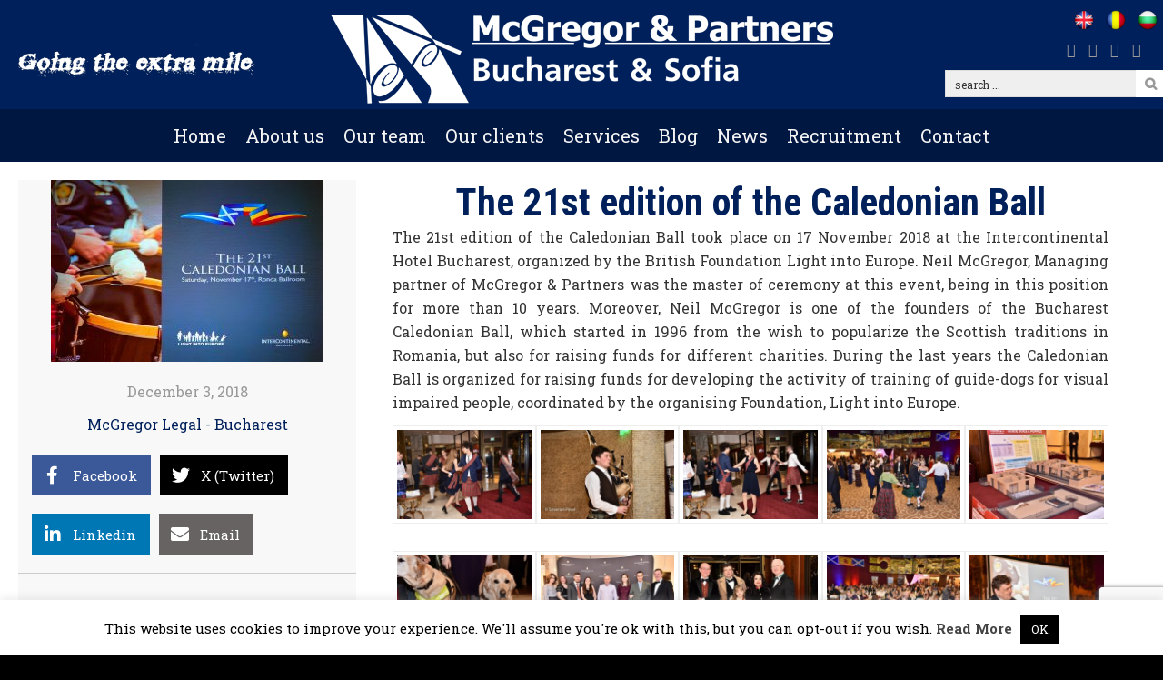

--- FILE ---
content_type: text/html; charset=UTF-8
request_url: https://www.mcgregorlegal.eu/press-release/the-21st-edition-of-the-caledonian-ball/
body_size: 86923
content:
<!DOCTYPE html>
<html lang="en-US">
<head >
<meta charset="UTF-8" />
<meta name="viewport" content="width=device-width, initial-scale=1" />
<meta name='robots' content='index, follow, max-image-preview:large, max-snippet:-1, max-video-preview:-1' />
	<style>img:is([sizes="auto" i], [sizes^="auto," i]) { contain-intrinsic-size: 3000px 1500px }</style>
	
	<!-- This site is optimized with the Yoast SEO plugin v24.2 - https://yoast.com/wordpress/plugins/seo/ -->
	<title>The 21st edition of the Caledonian Ball - McGregor &amp; Partners Bucharest &amp; Sofia</title>
	<link rel="canonical" href="https://www.mcgregorlegal.eu/press-release/the-21st-edition-of-the-caledonian-ball/" />
	<meta property="og:locale" content="en_US" />
	<meta property="og:type" content="article" />
	<meta property="og:title" content="The 21st edition of the Caledonian Ball - McGregor &amp; Partners Bucharest &amp; Sofia" />
	<meta property="og:description" content="The 21st edition of the Caledonian Ball took place on 17 November 2018 at the Intercontinental Hotel Bucharest, organized by the British Foundation Light into Europe. Neil McGregor, Managing partner of McGregor &amp; Partners was the master of ceremony at this event, being in this position for more than 10 years. Moreover, Neil McGregor is [&hellip;]" />
	<meta property="og:url" content="https://www.mcgregorlegal.eu/press-release/the-21st-edition-of-the-caledonian-ball/" />
	<meta property="og:site_name" content="McGregor &amp; Partners Bucharest &amp; Sofia" />
	<meta property="article:publisher" content="https://www.facebook.com/mcgregorpartners.partners/" />
	<meta property="article:modified_time" content="2018-12-03T12:20:48+00:00" />
	<meta property="og:image" content="https://www.mcgregorlegal.eu/wp-content/uploads/2018/12/mcgregor-legal-caledonian-ball-2018.jpg" />
	<meta property="og:image:width" content="1200" />
	<meta property="og:image:height" content="800" />
	<meta property="og:image:type" content="image/jpeg" />
	<meta name="twitter:card" content="summary_large_image" />
	<meta name="twitter:label1" content="Est. reading time" />
	<meta name="twitter:data1" content="1 minute" />
	<meta name="twitter:label2" content="Written by" />
	<meta name="twitter:data2" content="McGregor Legal - Bucharest" />
	<script type="application/ld+json" class="yoast-schema-graph">{"@context":"https://schema.org","@graph":[{"@type":"WebPage","@id":"https://www.mcgregorlegal.eu/press-release/the-21st-edition-of-the-caledonian-ball/","url":"https://www.mcgregorlegal.eu/press-release/the-21st-edition-of-the-caledonian-ball/","name":"The 21st edition of the Caledonian Ball - McGregor &amp; Partners Bucharest &amp; Sofia","isPartOf":{"@id":"https://www.mcgregorlegal.eu/#website"},"primaryImageOfPage":{"@id":"https://www.mcgregorlegal.eu/press-release/the-21st-edition-of-the-caledonian-ball/#primaryimage"},"image":{"@id":"https://www.mcgregorlegal.eu/press-release/the-21st-edition-of-the-caledonian-ball/#primaryimage"},"thumbnailUrl":"https://www.mcgregorlegal.eu/wp-content/uploads/2018/12/mcgregor-legal-caledonian-ball-2018.jpg","datePublished":"2018-12-03T11:57:16+00:00","dateModified":"2018-12-03T12:20:48+00:00","breadcrumb":{"@id":"https://www.mcgregorlegal.eu/press-release/the-21st-edition-of-the-caledonian-ball/#breadcrumb"},"inLanguage":"en-US","potentialAction":[{"@type":"ReadAction","target":["https://www.mcgregorlegal.eu/press-release/the-21st-edition-of-the-caledonian-ball/"]}]},{"@type":"ImageObject","inLanguage":"en-US","@id":"https://www.mcgregorlegal.eu/press-release/the-21st-edition-of-the-caledonian-ball/#primaryimage","url":"https://www.mcgregorlegal.eu/wp-content/uploads/2018/12/mcgregor-legal-caledonian-ball-2018.jpg","contentUrl":"https://www.mcgregorlegal.eu/wp-content/uploads/2018/12/mcgregor-legal-caledonian-ball-2018.jpg","width":1200,"height":800},{"@type":"BreadcrumbList","@id":"https://www.mcgregorlegal.eu/press-release/the-21st-edition-of-the-caledonian-ball/#breadcrumb","itemListElement":[{"@type":"ListItem","position":1,"name":"Home","item":"https://www.mcgregorlegal.eu/"},{"@type":"ListItem","position":2,"name":"News","item":"https://www.mcgregorlegal.eu/press-release/"},{"@type":"ListItem","position":3,"name":"The 21st edition of the Caledonian Ball"}]},{"@type":"WebSite","@id":"https://www.mcgregorlegal.eu/#website","url":"https://www.mcgregorlegal.eu/","name":"McGregor &amp; Partners International","description":"boutique commercial law firm in south-central / south-eastern Europe","potentialAction":[{"@type":"SearchAction","target":{"@type":"EntryPoint","urlTemplate":"https://www.mcgregorlegal.eu/?s={search_term_string}"},"query-input":{"@type":"PropertyValueSpecification","valueRequired":true,"valueName":"search_term_string"}}],"inLanguage":"en-US"}]}</script>
	<!-- / Yoast SEO plugin. -->


<link rel='dns-prefetch' href='//fonts.googleapis.com' />
<link rel='dns-prefetch' href='//use.fontawesome.com' />
<link rel='dns-prefetch' href='//stackpath.bootstrapcdn.com' />
<link href='https://fonts.gstatic.com' crossorigin rel='preconnect' />
<link rel="alternate" type="application/rss+xml" title="McGregor &amp; Partners Bucharest &amp; Sofia &raquo; Feed" href="https://www.mcgregorlegal.eu/feed/" />
<link rel="alternate" type="application/rss+xml" title="McGregor &amp; Partners Bucharest &amp; Sofia &raquo; Comments Feed" href="https://www.mcgregorlegal.eu/comments/feed/" />
<link rel="preload" href="https://www.mcgregorlegal.eu/wp-content/plugins/bb-plugin/fonts/fontawesome/5.15.4/webfonts/fa-solid-900.woff2" as="font" type="font/woff2" crossorigin="anonymous">
<link rel="preload" href="https://www.mcgregorlegal.eu/wp-content/plugins/bb-plugin/fonts/fontawesome/5.15.4/webfonts/fa-brands-400.woff2" as="font" type="font/woff2" crossorigin="anonymous">
<link rel='stylesheet' id='toolset_bootstrap_4-css' href='https://www.mcgregorlegal.eu/wp-content/plugins/wp-views/vendor/toolset/toolset-common/res/lib/bootstrap4/css/bootstrap.min.css' type='text/css' media='screen' />
<link rel='stylesheet' id='e-mk-ro-default-css' href='https://www.mcgregorlegal.eu/wp-content/themes/default-4.3/style.css' type='text/css' media='all' />
<style id='e-mk-ro-default-inline-css' type='text/css'>


		a,
		.entry-title a:focus,
		.entry-title a:hover,
		.genesis-nav-menu a:focus,
		.genesis-nav-menu a:hover,
		.genesis-nav-menu .current-menu-item > a,
		.genesis-nav-menu .sub-menu .current-menu-item > a:focus,
		.genesis-nav-menu .sub-menu .current-menu-item > a:hover,
		.menu-toggle:focus,
		.menu-toggle:hover,
		.sub-menu-toggle:focus,
		.sub-menu-toggle:hover {
			color: #00205b;
		}

		

		button:focus,
		button:hover,
		input[type="button"]:focus,
		input[type="button"]:hover,
		input[type="reset"]:focus,
		input[type="reset"]:hover,
		input[type="submit"]:focus,
		input[type="submit"]:hover,
		input[type="reset"]:focus,
		input[type="reset"]:hover,
		input[type="submit"]:focus,
		input[type="submit"]:hover,
		.button:focus,
		.button:hover,
		.genesis-nav-menu > .menu-highlight > a:hover,
		.genesis-nav-menu > .menu-highlight > a:focus,
		.genesis-nav-menu > .menu-highlight.current-menu-item > a {
			background-color: #cb1d1d;
			color: #ffffff;
		}
		
</style>
<link rel='stylesheet' id='wp-block-library-css' href='https://www.mcgregorlegal.eu/wp-includes/css/dist/block-library/style.min.css' type='text/css' media='all' />
<link rel='stylesheet' id='mediaelement-css' href='https://www.mcgregorlegal.eu/wp-includes/js/mediaelement/mediaelementplayer-legacy.min.css' type='text/css' media='all' />
<link rel='stylesheet' id='wp-mediaelement-css' href='https://www.mcgregorlegal.eu/wp-includes/js/mediaelement/wp-mediaelement.min.css' type='text/css' media='all' />
<link rel='stylesheet' id='view_editor_gutenberg_frontend_assets-css' href='https://www.mcgregorlegal.eu/wp-content/plugins/wp-views/public/css/views-frontend.css' type='text/css' media='all' />
<style id='view_editor_gutenberg_frontend_assets-inline-css' type='text/css'>
.wpv-sort-list-dropdown.wpv-sort-list-dropdown-style-default > span.wpv-sort-list,.wpv-sort-list-dropdown.wpv-sort-list-dropdown-style-default .wpv-sort-list-item {border-color: #cdcdcd;}.wpv-sort-list-dropdown.wpv-sort-list-dropdown-style-default .wpv-sort-list-item a {color: #444;background-color: #fff;}.wpv-sort-list-dropdown.wpv-sort-list-dropdown-style-default a:hover,.wpv-sort-list-dropdown.wpv-sort-list-dropdown-style-default a:focus {color: #000;background-color: #eee;}.wpv-sort-list-dropdown.wpv-sort-list-dropdown-style-default .wpv-sort-list-item.wpv-sort-list-current a {color: #000;background-color: #eee;}
.wpv-sort-list-dropdown.wpv-sort-list-dropdown-style-default > span.wpv-sort-list,.wpv-sort-list-dropdown.wpv-sort-list-dropdown-style-default .wpv-sort-list-item {border-color: #cdcdcd;}.wpv-sort-list-dropdown.wpv-sort-list-dropdown-style-default .wpv-sort-list-item a {color: #444;background-color: #fff;}.wpv-sort-list-dropdown.wpv-sort-list-dropdown-style-default a:hover,.wpv-sort-list-dropdown.wpv-sort-list-dropdown-style-default a:focus {color: #000;background-color: #eee;}.wpv-sort-list-dropdown.wpv-sort-list-dropdown-style-default .wpv-sort-list-item.wpv-sort-list-current a {color: #000;background-color: #eee;}.wpv-sort-list-dropdown.wpv-sort-list-dropdown-style-grey > span.wpv-sort-list,.wpv-sort-list-dropdown.wpv-sort-list-dropdown-style-grey .wpv-sort-list-item {border-color: #cdcdcd;}.wpv-sort-list-dropdown.wpv-sort-list-dropdown-style-grey .wpv-sort-list-item a {color: #444;background-color: #eeeeee;}.wpv-sort-list-dropdown.wpv-sort-list-dropdown-style-grey a:hover,.wpv-sort-list-dropdown.wpv-sort-list-dropdown-style-grey a:focus {color: #000;background-color: #e5e5e5;}.wpv-sort-list-dropdown.wpv-sort-list-dropdown-style-grey .wpv-sort-list-item.wpv-sort-list-current a {color: #000;background-color: #e5e5e5;}
.wpv-sort-list-dropdown.wpv-sort-list-dropdown-style-default > span.wpv-sort-list,.wpv-sort-list-dropdown.wpv-sort-list-dropdown-style-default .wpv-sort-list-item {border-color: #cdcdcd;}.wpv-sort-list-dropdown.wpv-sort-list-dropdown-style-default .wpv-sort-list-item a {color: #444;background-color: #fff;}.wpv-sort-list-dropdown.wpv-sort-list-dropdown-style-default a:hover,.wpv-sort-list-dropdown.wpv-sort-list-dropdown-style-default a:focus {color: #000;background-color: #eee;}.wpv-sort-list-dropdown.wpv-sort-list-dropdown-style-default .wpv-sort-list-item.wpv-sort-list-current a {color: #000;background-color: #eee;}.wpv-sort-list-dropdown.wpv-sort-list-dropdown-style-grey > span.wpv-sort-list,.wpv-sort-list-dropdown.wpv-sort-list-dropdown-style-grey .wpv-sort-list-item {border-color: #cdcdcd;}.wpv-sort-list-dropdown.wpv-sort-list-dropdown-style-grey .wpv-sort-list-item a {color: #444;background-color: #eeeeee;}.wpv-sort-list-dropdown.wpv-sort-list-dropdown-style-grey a:hover,.wpv-sort-list-dropdown.wpv-sort-list-dropdown-style-grey a:focus {color: #000;background-color: #e5e5e5;}.wpv-sort-list-dropdown.wpv-sort-list-dropdown-style-grey .wpv-sort-list-item.wpv-sort-list-current a {color: #000;background-color: #e5e5e5;}.wpv-sort-list-dropdown.wpv-sort-list-dropdown-style-blue > span.wpv-sort-list,.wpv-sort-list-dropdown.wpv-sort-list-dropdown-style-blue .wpv-sort-list-item {border-color: #0099cc;}.wpv-sort-list-dropdown.wpv-sort-list-dropdown-style-blue .wpv-sort-list-item a {color: #444;background-color: #cbddeb;}.wpv-sort-list-dropdown.wpv-sort-list-dropdown-style-blue a:hover,.wpv-sort-list-dropdown.wpv-sort-list-dropdown-style-blue a:focus {color: #000;background-color: #95bedd;}.wpv-sort-list-dropdown.wpv-sort-list-dropdown-style-blue .wpv-sort-list-item.wpv-sort-list-current a {color: #000;background-color: #95bedd;}
</style>
<style id='classic-theme-styles-inline-css' type='text/css'>
/*! This file is auto-generated */
.wp-block-button__link{color:#fff;background-color:#32373c;border-radius:9999px;box-shadow:none;text-decoration:none;padding:calc(.667em + 2px) calc(1.333em + 2px);font-size:1.125em}.wp-block-file__button{background:#32373c;color:#fff;text-decoration:none}
</style>
<style id='global-styles-inline-css' type='text/css'>
:root{--wp--preset--aspect-ratio--square: 1;--wp--preset--aspect-ratio--4-3: 4/3;--wp--preset--aspect-ratio--3-4: 3/4;--wp--preset--aspect-ratio--3-2: 3/2;--wp--preset--aspect-ratio--2-3: 2/3;--wp--preset--aspect-ratio--16-9: 16/9;--wp--preset--aspect-ratio--9-16: 9/16;--wp--preset--color--black: #000000;--wp--preset--color--cyan-bluish-gray: #abb8c3;--wp--preset--color--white: #ffffff;--wp--preset--color--pale-pink: #f78da7;--wp--preset--color--vivid-red: #cf2e2e;--wp--preset--color--luminous-vivid-orange: #ff6900;--wp--preset--color--luminous-vivid-amber: #fcb900;--wp--preset--color--light-green-cyan: #7bdcb5;--wp--preset--color--vivid-green-cyan: #00d084;--wp--preset--color--pale-cyan-blue: #8ed1fc;--wp--preset--color--vivid-cyan-blue: #0693e3;--wp--preset--color--vivid-purple: #9b51e0;--wp--preset--gradient--vivid-cyan-blue-to-vivid-purple: linear-gradient(135deg,rgba(6,147,227,1) 0%,rgb(155,81,224) 100%);--wp--preset--gradient--light-green-cyan-to-vivid-green-cyan: linear-gradient(135deg,rgb(122,220,180) 0%,rgb(0,208,130) 100%);--wp--preset--gradient--luminous-vivid-amber-to-luminous-vivid-orange: linear-gradient(135deg,rgba(252,185,0,1) 0%,rgba(255,105,0,1) 100%);--wp--preset--gradient--luminous-vivid-orange-to-vivid-red: linear-gradient(135deg,rgba(255,105,0,1) 0%,rgb(207,46,46) 100%);--wp--preset--gradient--very-light-gray-to-cyan-bluish-gray: linear-gradient(135deg,rgb(238,238,238) 0%,rgb(169,184,195) 100%);--wp--preset--gradient--cool-to-warm-spectrum: linear-gradient(135deg,rgb(74,234,220) 0%,rgb(151,120,209) 20%,rgb(207,42,186) 40%,rgb(238,44,130) 60%,rgb(251,105,98) 80%,rgb(254,248,76) 100%);--wp--preset--gradient--blush-light-purple: linear-gradient(135deg,rgb(255,206,236) 0%,rgb(152,150,240) 100%);--wp--preset--gradient--blush-bordeaux: linear-gradient(135deg,rgb(254,205,165) 0%,rgb(254,45,45) 50%,rgb(107,0,62) 100%);--wp--preset--gradient--luminous-dusk: linear-gradient(135deg,rgb(255,203,112) 0%,rgb(199,81,192) 50%,rgb(65,88,208) 100%);--wp--preset--gradient--pale-ocean: linear-gradient(135deg,rgb(255,245,203) 0%,rgb(182,227,212) 50%,rgb(51,167,181) 100%);--wp--preset--gradient--electric-grass: linear-gradient(135deg,rgb(202,248,128) 0%,rgb(113,206,126) 100%);--wp--preset--gradient--midnight: linear-gradient(135deg,rgb(2,3,129) 0%,rgb(40,116,252) 100%);--wp--preset--font-size--small: 13px;--wp--preset--font-size--medium: 20px;--wp--preset--font-size--large: 36px;--wp--preset--font-size--x-large: 42px;--wp--preset--spacing--20: 0.44rem;--wp--preset--spacing--30: 0.67rem;--wp--preset--spacing--40: 1rem;--wp--preset--spacing--50: 1.5rem;--wp--preset--spacing--60: 2.25rem;--wp--preset--spacing--70: 3.38rem;--wp--preset--spacing--80: 5.06rem;--wp--preset--shadow--natural: 6px 6px 9px rgba(0, 0, 0, 0.2);--wp--preset--shadow--deep: 12px 12px 50px rgba(0, 0, 0, 0.4);--wp--preset--shadow--sharp: 6px 6px 0px rgba(0, 0, 0, 0.2);--wp--preset--shadow--outlined: 6px 6px 0px -3px rgba(255, 255, 255, 1), 6px 6px rgba(0, 0, 0, 1);--wp--preset--shadow--crisp: 6px 6px 0px rgba(0, 0, 0, 1);}:where(.is-layout-flex){gap: 0.5em;}:where(.is-layout-grid){gap: 0.5em;}body .is-layout-flex{display: flex;}.is-layout-flex{flex-wrap: wrap;align-items: center;}.is-layout-flex > :is(*, div){margin: 0;}body .is-layout-grid{display: grid;}.is-layout-grid > :is(*, div){margin: 0;}:where(.wp-block-columns.is-layout-flex){gap: 2em;}:where(.wp-block-columns.is-layout-grid){gap: 2em;}:where(.wp-block-post-template.is-layout-flex){gap: 1.25em;}:where(.wp-block-post-template.is-layout-grid){gap: 1.25em;}.has-black-color{color: var(--wp--preset--color--black) !important;}.has-cyan-bluish-gray-color{color: var(--wp--preset--color--cyan-bluish-gray) !important;}.has-white-color{color: var(--wp--preset--color--white) !important;}.has-pale-pink-color{color: var(--wp--preset--color--pale-pink) !important;}.has-vivid-red-color{color: var(--wp--preset--color--vivid-red) !important;}.has-luminous-vivid-orange-color{color: var(--wp--preset--color--luminous-vivid-orange) !important;}.has-luminous-vivid-amber-color{color: var(--wp--preset--color--luminous-vivid-amber) !important;}.has-light-green-cyan-color{color: var(--wp--preset--color--light-green-cyan) !important;}.has-vivid-green-cyan-color{color: var(--wp--preset--color--vivid-green-cyan) !important;}.has-pale-cyan-blue-color{color: var(--wp--preset--color--pale-cyan-blue) !important;}.has-vivid-cyan-blue-color{color: var(--wp--preset--color--vivid-cyan-blue) !important;}.has-vivid-purple-color{color: var(--wp--preset--color--vivid-purple) !important;}.has-black-background-color{background-color: var(--wp--preset--color--black) !important;}.has-cyan-bluish-gray-background-color{background-color: var(--wp--preset--color--cyan-bluish-gray) !important;}.has-white-background-color{background-color: var(--wp--preset--color--white) !important;}.has-pale-pink-background-color{background-color: var(--wp--preset--color--pale-pink) !important;}.has-vivid-red-background-color{background-color: var(--wp--preset--color--vivid-red) !important;}.has-luminous-vivid-orange-background-color{background-color: var(--wp--preset--color--luminous-vivid-orange) !important;}.has-luminous-vivid-amber-background-color{background-color: var(--wp--preset--color--luminous-vivid-amber) !important;}.has-light-green-cyan-background-color{background-color: var(--wp--preset--color--light-green-cyan) !important;}.has-vivid-green-cyan-background-color{background-color: var(--wp--preset--color--vivid-green-cyan) !important;}.has-pale-cyan-blue-background-color{background-color: var(--wp--preset--color--pale-cyan-blue) !important;}.has-vivid-cyan-blue-background-color{background-color: var(--wp--preset--color--vivid-cyan-blue) !important;}.has-vivid-purple-background-color{background-color: var(--wp--preset--color--vivid-purple) !important;}.has-black-border-color{border-color: var(--wp--preset--color--black) !important;}.has-cyan-bluish-gray-border-color{border-color: var(--wp--preset--color--cyan-bluish-gray) !important;}.has-white-border-color{border-color: var(--wp--preset--color--white) !important;}.has-pale-pink-border-color{border-color: var(--wp--preset--color--pale-pink) !important;}.has-vivid-red-border-color{border-color: var(--wp--preset--color--vivid-red) !important;}.has-luminous-vivid-orange-border-color{border-color: var(--wp--preset--color--luminous-vivid-orange) !important;}.has-luminous-vivid-amber-border-color{border-color: var(--wp--preset--color--luminous-vivid-amber) !important;}.has-light-green-cyan-border-color{border-color: var(--wp--preset--color--light-green-cyan) !important;}.has-vivid-green-cyan-border-color{border-color: var(--wp--preset--color--vivid-green-cyan) !important;}.has-pale-cyan-blue-border-color{border-color: var(--wp--preset--color--pale-cyan-blue) !important;}.has-vivid-cyan-blue-border-color{border-color: var(--wp--preset--color--vivid-cyan-blue) !important;}.has-vivid-purple-border-color{border-color: var(--wp--preset--color--vivid-purple) !important;}.has-vivid-cyan-blue-to-vivid-purple-gradient-background{background: var(--wp--preset--gradient--vivid-cyan-blue-to-vivid-purple) !important;}.has-light-green-cyan-to-vivid-green-cyan-gradient-background{background: var(--wp--preset--gradient--light-green-cyan-to-vivid-green-cyan) !important;}.has-luminous-vivid-amber-to-luminous-vivid-orange-gradient-background{background: var(--wp--preset--gradient--luminous-vivid-amber-to-luminous-vivid-orange) !important;}.has-luminous-vivid-orange-to-vivid-red-gradient-background{background: var(--wp--preset--gradient--luminous-vivid-orange-to-vivid-red) !important;}.has-very-light-gray-to-cyan-bluish-gray-gradient-background{background: var(--wp--preset--gradient--very-light-gray-to-cyan-bluish-gray) !important;}.has-cool-to-warm-spectrum-gradient-background{background: var(--wp--preset--gradient--cool-to-warm-spectrum) !important;}.has-blush-light-purple-gradient-background{background: var(--wp--preset--gradient--blush-light-purple) !important;}.has-blush-bordeaux-gradient-background{background: var(--wp--preset--gradient--blush-bordeaux) !important;}.has-luminous-dusk-gradient-background{background: var(--wp--preset--gradient--luminous-dusk) !important;}.has-pale-ocean-gradient-background{background: var(--wp--preset--gradient--pale-ocean) !important;}.has-electric-grass-gradient-background{background: var(--wp--preset--gradient--electric-grass) !important;}.has-midnight-gradient-background{background: var(--wp--preset--gradient--midnight) !important;}.has-small-font-size{font-size: var(--wp--preset--font-size--small) !important;}.has-medium-font-size{font-size: var(--wp--preset--font-size--medium) !important;}.has-large-font-size{font-size: var(--wp--preset--font-size--large) !important;}.has-x-large-font-size{font-size: var(--wp--preset--font-size--x-large) !important;}
:where(.wp-block-post-template.is-layout-flex){gap: 1.25em;}:where(.wp-block-post-template.is-layout-grid){gap: 1.25em;}
:where(.wp-block-columns.is-layout-flex){gap: 2em;}:where(.wp-block-columns.is-layout-grid){gap: 2em;}
:root :where(.wp-block-pullquote){font-size: 1.5em;line-height: 1.6;}
</style>
<link rel='stylesheet' id='contact-form-7-css' href='https://www.mcgregorlegal.eu/wp-content/plugins/contact-form-7/includes/css/styles.css' type='text/css' media='all' />
<link rel='stylesheet' id='cookie-law-info-css' href='https://www.mcgregorlegal.eu/wp-content/plugins/cookie-law-info/legacy/public/css/cookie-law-info-public.css' type='text/css' media='all' />
<link rel='stylesheet' id='cookie-law-info-gdpr-css' href='https://www.mcgregorlegal.eu/wp-content/plugins/cookie-law-info/legacy/public/css/cookie-law-info-gdpr.css' type='text/css' media='all' />
<link rel='stylesheet' id='rs-plugin-settings-css' href='https://www.mcgregorlegal.eu/wp-content/plugins/revslider/public/assets/css/settings.css' type='text/css' media='all' />
<style id='rs-plugin-settings-inline-css' type='text/css'>
#rs-demo-id {}
</style>
<link rel='stylesheet' id='font-awesome-5-css' href='https://www.mcgregorlegal.eu/wp-content/plugins/bb-plugin/fonts/fontawesome/5.15.4/css/all.min.css' type='text/css' media='all' />
<link rel='stylesheet' id='uabb-animate-css' href='https://www.mcgregorlegal.eu/wp-content/plugins/bb-ultimate-addon/modules/info-list/css/animate.css' type='text/css' media='all' />
<link rel='stylesheet' id='font-awesome-css' href='https://www.mcgregorlegal.eu/wp-content/plugins/wp-views/vendor/toolset/toolset-common/res/lib/font-awesome/css/font-awesome.min.css' type='text/css' media='screen' />
<link rel='stylesheet' id='fl-builder-layout-bundle-9e10856958f46f90ec9527376f7dd24b-css' href='https://www.mcgregorlegal.eu/wp-content/uploads/bb-plugin/cache/9e10856958f46f90ec9527376f7dd24b-layout-bundle.css' type='text/css' media='all' />
<link rel='stylesheet' id='default-fonts-css' href='//fonts.googleapis.com/css?family=Roboto+Condensed%3A400%2C700%7CRoboto+Slab%3A400%2C700%7CRoboto%3A400%2C400i%2C500%2C500i%2C700%2C700i&#038;subset=cyrillic%2Ccyrillic-ext%2Clatin-ext&#038;ver=4.3.0' type='text/css' media='all' />
<link rel='stylesheet' id='dashicons-css' href='https://www.mcgregorlegal.eu/wp-includes/css/dashicons.min.css' type='text/css' media='all' />
<link rel='stylesheet' id='awesome-css-css' href='//use.fontawesome.com/releases/v5.13.0/css/all.css' type='text/css' media='all' />
<link rel='stylesheet' id='bootstrap-css-css' href='//stackpath.bootstrapcdn.com/bootstrap/4.1.0/css/bootstrap.min.css' type='text/css' media='all' />
<link rel='stylesheet' id='toolset-select2-css-css' href='https://www.mcgregorlegal.eu/wp-content/plugins/wp-views/vendor/toolset/toolset-common/res/lib/select2/select2.css' type='text/css' media='screen' />
<link rel='stylesheet' id='genesis-overrides-css-css' href='https://www.mcgregorlegal.eu/wp-content/plugins/wp-views/vendor/toolset/toolset-theme-settings/res/css/themes/genesis-overrides.css' type='text/css' media='screen' />
<link rel='stylesheet' id='clip-custom-style-1-css' href='https://www.mcgregorlegal.eu/wp-content/plugins/wp-clips/clip_1/custom-style.css' type='text/css' media='all' />
<link rel='stylesheet' id='pp-animate-css' href='https://www.mcgregorlegal.eu/wp-content/plugins/bbpowerpack/assets/css/animate.min.css' type='text/css' media='all' />
<link rel='stylesheet' id='fl-builder-google-fonts-66c87fd15eb123f2bdd38eadd7d8d68f-css' href='//fonts.googleapis.com/css?family=Roboto+Slab%3A400&#038;ver=3528d72282af88556579baa7c45f08d0' type='text/css' media='all' />
<script type="text/javascript" src="https://www.mcgregorlegal.eu/wp-content/plugins/wp-views/vendor/toolset/common-es/public/toolset-common-es-frontend.js" id="toolset-common-es-frontend-js"></script>
<script type="text/javascript" src="https://www.mcgregorlegal.eu/wp-includes/js/jquery/jquery.min.js" id="jquery-core-js"></script>
<script type="text/javascript" src="https://www.mcgregorlegal.eu/wp-includes/js/jquery/jquery-migrate.min.js" id="jquery-migrate-js"></script>
<script type="text/javascript" id="cookie-law-info-js-extra">
/* <![CDATA[ */
var Cli_Data = {"nn_cookie_ids":[],"cookielist":[],"non_necessary_cookies":[],"ccpaEnabled":"","ccpaRegionBased":"","ccpaBarEnabled":"","strictlyEnabled":["necessary","obligatoire"],"ccpaType":"gdpr","js_blocking":"","custom_integration":"","triggerDomRefresh":"","secure_cookies":""};
var cli_cookiebar_settings = {"animate_speed_hide":"500","animate_speed_show":"500","background":"#FFF","border":"#b1a6a6c2","border_on":"","button_1_button_colour":"#000","button_1_button_hover":"#000000","button_1_link_colour":"#fff","button_1_as_button":"1","button_1_new_win":"","button_2_button_colour":"#333","button_2_button_hover":"#292929","button_2_link_colour":"#444","button_2_as_button":"","button_2_hidebar":"","button_3_button_colour":"#000","button_3_button_hover":"#000000","button_3_link_colour":"#fff","button_3_as_button":"1","button_3_new_win":"","button_4_button_colour":"#000","button_4_button_hover":"#000000","button_4_link_colour":"#ffffff","button_4_as_button":"1","button_7_button_colour":"#61a229","button_7_button_hover":"#4e8221","button_7_link_colour":"#fff","button_7_as_button":"1","button_7_new_win":"","font_family":"inherit","header_fix":"","notify_animate_hide":"1","notify_animate_show":"1","notify_div_id":"#cookie-law-info-bar","notify_position_horizontal":"right","notify_position_vertical":"bottom","scroll_close":"","scroll_close_reload":"","accept_close_reload":"","reject_close_reload":"","showagain_tab":"1","showagain_background":"#fff","showagain_border":"#000","showagain_div_id":"#cookie-law-info-again","showagain_x_position":"100px","text":"#000","show_once_yn":"","show_once":"10000","logging_on":"","as_popup":"","popup_overlay":"1","bar_heading_text":"","cookie_bar_as":"banner","popup_showagain_position":"bottom-right","widget_position":"left"};
var log_object = {"ajax_url":"https:\/\/www.mcgregorlegal.eu\/wp-admin\/admin-ajax.php"};
/* ]]> */
</script>
<script type="text/javascript" src="https://www.mcgregorlegal.eu/wp-content/plugins/cookie-law-info/legacy/public/js/cookie-law-info-public.js" id="cookie-law-info-js"></script>
<script type="text/javascript" src="https://www.mcgregorlegal.eu/wp-content/plugins/revslider/public/assets/js/jquery.themepunch.tools.min.js" id="tp-tools-js"></script>
<script type="text/javascript" src="https://www.mcgregorlegal.eu/wp-content/plugins/revslider/public/assets/js/jquery.themepunch.revolution.min.js" id="revmin-js"></script>
<link rel="https://api.w.org/" href="https://www.mcgregorlegal.eu/wp-json/" /><link rel="alternate" title="JSON" type="application/json" href="https://www.mcgregorlegal.eu/wp-json/wp/v2/press-release/2657" /><link rel="EditURI" type="application/rsd+xml" title="RSD" href="https://www.mcgregorlegal.eu/xmlrpc.php?rsd" />

<link rel='shortlink' href='https://www.mcgregorlegal.eu/?p=2657' />
<link rel="alternate" title="oEmbed (JSON)" type="application/json+oembed" href="https://www.mcgregorlegal.eu/wp-json/oembed/1.0/embed?url=https%3A%2F%2Fwww.mcgregorlegal.eu%2Fpress-release%2Fthe-21st-edition-of-the-caledonian-ball%2F" />
<link rel="alternate" title="oEmbed (XML)" type="text/xml+oembed" href="https://www.mcgregorlegal.eu/wp-json/oembed/1.0/embed?url=https%3A%2F%2Fwww.mcgregorlegal.eu%2Fpress-release%2Fthe-21st-edition-of-the-caledonian-ball%2F&#038;format=xml" />
		<script>
			var bb_powerpack = {
				version: '2.40.10',
				getAjaxUrl: function() { return atob( 'aHR0cHM6Ly93d3cubWNncmVnb3JsZWdhbC5ldS93cC1hZG1pbi9hZG1pbi1hamF4LnBocA==' ); },
				callback: function() {},
				mapMarkerData: {},
				post_id: '2657',
				search_term: '',
				current_page: 'https://www.mcgregorlegal.eu/press-release/the-21st-edition-of-the-caledonian-ball/',
				conditionals: {
					is_front_page: false,
					is_home: false,
					is_archive: false,
					current_post_type: '',
					is_tax: false,
										is_author: false,
					current_author: false,
					is_search: false,
									}
			};
		</script>
		<!-- Global site tag (gtag.js) - Google Analytics -->
<script async src="https://www.googletagmanager.com/gtag/js?id=UA-60650421-1"></script>
<script>
  window.dataLayer = window.dataLayer || [];
  function gtag(){dataLayer.push(arguments);}
  gtag('js', new Date());

  gtag('config', 'UA-60650421-1');
</script>
<style type="text/css">.recentcomments a{display:inline !important;padding:0 !important;margin:0 !important;}</style> <script> window.addEventListener("load",function(){ var c={script:false,link:false}; function ls(s) { if(!['script','link'].includes(s)||c[s]){return;}c[s]=true; var d=document,f=d.getElementsByTagName(s)[0],j=d.createElement(s); if(s==='script'){j.async=true;j.src='https://www.mcgregorlegal.eu/wp-content/plugins/wp-views/vendor/toolset/blocks/public/js/frontend.js?v=1.6.17';}else{ j.rel='stylesheet';j.href='https://www.mcgregorlegal.eu/wp-content/plugins/wp-views/vendor/toolset/blocks/public/css/style.css?v=1.6.17';} f.parentNode.insertBefore(j, f); }; function ex(){ls('script');ls('link')} window.addEventListener("scroll", ex, {once: true}); if (('IntersectionObserver' in window) && ('IntersectionObserverEntry' in window) && ('intersectionRatio' in window.IntersectionObserverEntry.prototype)) { var i = 0, fb = document.querySelectorAll("[class^='tb-']"), o = new IntersectionObserver(es => { es.forEach(e => { o.unobserve(e.target); if (e.intersectionRatio > 0) { ex();o.disconnect();}else{ i++;if(fb.length>i){o.observe(fb[i])}} }) }); if (fb.length) { o.observe(fb[i]) } } }) </script>
	<noscript>
		<link rel="stylesheet" href="https://www.mcgregorlegal.eu/wp-content/plugins/wp-views/vendor/toolset/blocks/public/css/style.css">
	</noscript><meta name="generator" content="Powered by Slider Revolution 5.4.8 - responsive, Mobile-Friendly Slider Plugin for WordPress with comfortable drag and drop interface." />
<link rel="icon" href="https://www.mcgregorlegal.eu/wp-content/uploads/2015/03/logo-sign-150x150.jpg" sizes="32x32" />
<link rel="icon" href="https://www.mcgregorlegal.eu/wp-content/uploads/2015/03/logo-sign.jpg" sizes="192x192" />
<link rel="apple-touch-icon" href="https://www.mcgregorlegal.eu/wp-content/uploads/2015/03/logo-sign.jpg" />
<meta name="msapplication-TileImage" content="https://www.mcgregorlegal.eu/wp-content/uploads/2015/03/logo-sign.jpg" />
<script type="text/javascript">function setREVStartSize(e){									
						try{ e.c=jQuery(e.c);var i=jQuery(window).width(),t=9999,r=0,n=0,l=0,f=0,s=0,h=0;
							if(e.responsiveLevels&&(jQuery.each(e.responsiveLevels,function(e,f){f>i&&(t=r=f,l=e),i>f&&f>r&&(r=f,n=e)}),t>r&&(l=n)),f=e.gridheight[l]||e.gridheight[0]||e.gridheight,s=e.gridwidth[l]||e.gridwidth[0]||e.gridwidth,h=i/s,h=h>1?1:h,f=Math.round(h*f),"fullscreen"==e.sliderLayout){var u=(e.c.width(),jQuery(window).height());if(void 0!=e.fullScreenOffsetContainer){var c=e.fullScreenOffsetContainer.split(",");if (c) jQuery.each(c,function(e,i){u=jQuery(i).length>0?u-jQuery(i).outerHeight(!0):u}),e.fullScreenOffset.split("%").length>1&&void 0!=e.fullScreenOffset&&e.fullScreenOffset.length>0?u-=jQuery(window).height()*parseInt(e.fullScreenOffset,0)/100:void 0!=e.fullScreenOffset&&e.fullScreenOffset.length>0&&(u-=parseInt(e.fullScreenOffset,0))}f=u}else void 0!=e.minHeight&&f<e.minHeight&&(f=e.minHeight);e.c.closest(".rev_slider_wrapper").css({height:f})					
						}catch(d){console.log("Failure at Presize of Slider:"+d)}						
					};</script>
</head>
<body class="press-release-template-default single single-press-release postid-2657 fl-builder-2-9-4-1 fl-themer-1-5-2-1 fl-no-js fl-theme-builder-header fl-theme-builder-header-header fl-theme-builder-footer fl-theme-builder-footer-footer fl-theme-builder-singular fl-theme-builder-singular-single-news header-full-width full-width-content genesis-breadcrumbs-hidden"><div class="site-container"><ul class="genesis-skip-link"><li><a href="#genesis-content" class="screen-reader-shortcut"> Skip to main content</a></li></ul><header class="fl-builder-content fl-builder-content-11 fl-builder-global-templates-locked" data-post-id="11" data-type="header" data-sticky="0" data-sticky-on="" data-sticky-breakpoint="medium" data-shrink="0" data-overlay="0" data-overlay-bg="transparent" data-shrink-image-height="50px" role="banner" itemscope="itemscope" itemtype="http://schema.org/WPHeader"><div class="fl-row fl-row-full-width fl-row-bg-color fl-node-597a24417e6fe fl-row-default-height fl-row-align-center" data-node="597a24417e6fe">
	<div class="fl-row-content-wrap">
		<div class="uabb-row-separator uabb-top-row-separator" >
</div>
						<div class="fl-row-content fl-row-fixed-width fl-node-content">
		
<div class="fl-col-group fl-node-59cc9fd7cbc74" data-node="59cc9fd7cbc74">
			<div class="fl-col fl-node-59cc9fd7cbdfd fl-col-bg-color fl-col-small" data-node="59cc9fd7cbdfd">
	<div class="fl-col-content fl-node-content"><div class="fl-module fl-module-photo fl-node-59ccad04cc4e1" data-node="59ccad04cc4e1">
	<div class="fl-module-content fl-node-content">
		<div class="fl-photo fl-photo-align-left" itemscope itemtype="https://schema.org/ImageObject">
	<div class="fl-photo-content fl-photo-img-png">
				<img loading="lazy" decoding="async" class="fl-photo-img wp-image-2410 size-full" src="https://www.mcgregorlegal.eu/wp-content/uploads/2017/07/going-the-extra-mile-300x60.png" alt="going-the-extra-mile-300x60" itemprop="image" height="60" width="300" title="going-the-extra-mile-300x60"  data-no-lazy="1" />
					</div>
	</div>
	</div>
</div>
</div>
</div>
			<div class="fl-col fl-node-59cc9fd7cbeab fl-col-bg-color fl-col-small" data-node="59cc9fd7cbeab">
	<div class="fl-col-content fl-node-content"><div class="fl-module fl-module-photo fl-node-59920450b2bc1" data-node="59920450b2bc1">
	<div class="fl-module-content fl-node-content">
		<div class="fl-photo fl-photo-align-center" itemscope itemtype="https://schema.org/ImageObject">
	<div class="fl-photo-content fl-photo-img-png">
				<a href="https://www.mcgregorlegal.eu" target="_self" itemprop="url">
				<img loading="lazy" decoding="async" class="fl-photo-img wp-image-2009 size-full" src="https://www.mcgregorlegal.eu/wp-content/uploads/2018/07/Logo-McGregor-white-big.png" alt="Logo-McGregor-white-big" itemprop="image" height="100" width="554" title="Logo-McGregor-white-big"  data-no-lazy="1" srcset="https://www.mcgregorlegal.eu/wp-content/uploads/2018/07/Logo-McGregor-white-big.png 554w, https://www.mcgregorlegal.eu/wp-content/uploads/2018/07/Logo-McGregor-white-big-300x54.png 300w" sizes="auto, (max-width: 554px) 100vw, 554px" />
				</a>
					</div>
	</div>
	</div>
</div>
</div>
</div>
			<div class="fl-col fl-node-59cc9fd7cbf45 fl-col-bg-color fl-col-small fl-col-has-cols" data-node="59cc9fd7cbf45">
	<div class="fl-col-content fl-node-content">
<div class="fl-col-group fl-node-59cca0e97dc1e fl-col-group-nested fl-col-group-equal-height fl-col-group-align-top" data-node="59cca0e97dc1e">
			<div class="fl-col fl-node-59cca0e97e081 fl-col-bg-color" data-node="59cca0e97e081">
	<div class="fl-col-content fl-node-content"><div class="fl-module fl-module-info-list fl-node-5993029d48e34 text-right lang-switch" data-node="5993029d48e34">
	<div class="fl-module-content fl-node-content">
		
<div class="uabb-module-content uabb-info-list">
	<ul class="uabb-info-list-wrapper uabb-info-list-top">
		<li class="uabb-info-list-item info-list-item-dynamic0"><a href="/" class="uabb-info-list-link" target="_self"  aria-label="Go to /"><div class="uabb-info-list-content-wrapper fl-clearfix uabb-info-list-top"><div class="uabb-info-list-icon info-list-icon-dynamic0"><div class="uabb-module-content uabb-imgicon-wrap">		
					<div class="uabb-image
		 uabb-image-crop-simple		" itemscope itemtype="https://schema.org/ImageObject">
			<div class="uabb-image-content">
				<img loading="lazy" decoding="async" width="128" height="128" class="uabb-photo-img wp-image-2408 size-full" src="https://www.mcgregorlegal.eu/wp-content/uploads/2017/07/flag-en.png" alt="flag-en" title="flag-en" itemprop="image"/>
			</div>
		</div>

		</div></div><div class="uabb-info-list-content uabb-info-list-top info-list-content-dynamic0"><span class="uabb-info-list-title"></span ></div></div></a><div class="uabb-info-list-connector uabb-info-list-top"></div></li><li class="uabb-info-list-item info-list-item-dynamic1"><a href="/ro" class="uabb-info-list-link" target="_self"  aria-label="Go to /ro"><div class="uabb-info-list-content-wrapper fl-clearfix uabb-info-list-top"><div class="uabb-info-list-icon info-list-icon-dynamic1"><div class="uabb-module-content uabb-imgicon-wrap">		
					<div class="uabb-image
		 uabb-image-crop-simple		" itemscope itemtype="https://schema.org/ImageObject">
			<div class="uabb-image-content">
				<img loading="lazy" decoding="async" width="128" height="128" class="uabb-photo-img wp-image-2407 size-full" src="https://www.mcgregorlegal.eu/wp-content/uploads/2017/07/flag-ro.png" alt="flag-ro" title="flag-ro" itemprop="image"/>
			</div>
		</div>

		</div></div><div class="uabb-info-list-content uabb-info-list-top info-list-content-dynamic1"><span class="uabb-info-list-title"></span ></div></div></a><div class="uabb-info-list-connector uabb-info-list-top"></div></li><li class="uabb-info-list-item info-list-item-dynamic2"><a href="/bg" class="uabb-info-list-link" target="_self"  aria-label="Go to /bg"><div class="uabb-info-list-content-wrapper fl-clearfix uabb-info-list-top"><div class="uabb-info-list-icon info-list-icon-dynamic2"><div class="uabb-module-content uabb-imgicon-wrap">		
					<div class="uabb-image
		 uabb-image-crop-simple		" itemscope itemtype="https://schema.org/ImageObject">
			<div class="uabb-image-content">
				<img loading="lazy" decoding="async" width="128" height="128" class="uabb-photo-img wp-image-2406 size-full" src="https://www.mcgregorlegal.eu/wp-content/uploads/2017/07/flag-bg.png" alt="flag-bg" title="flag-bg" itemprop="image"/>
			</div>
		</div>

		</div></div><div class="uabb-info-list-content uabb-info-list-top info-list-content-dynamic2"><span class="uabb-info-list-title"></span ></div></div></a><div class="uabb-info-list-connector uabb-info-list-top"></div></li>	</ul>
</div>
	</div>
</div>
</div>
</div>
	</div>
<div class="fl-module fl-module-icon-group fl-node-599301d78b344" data-node="599301d78b344">
	<div class="fl-module-content fl-node-content">
		<div class="fl-icon-group">
	<span class="fl-icon">
								<a href="https://www.facebook.com/mcgregorpartners.partners" target="_blank" rel="noopener" >
							<i class="fa fa-facebook" aria-hidden="true"></i>
						</a>
			</span>
		<span class="fl-icon">
								<a href="https://twitter.com/McGregorPartner" target="_blank" rel="noopener" >
							<i class="fa fa-twitter" aria-hidden="true"></i>
						</a>
			</span>
		<span class="fl-icon">
								<a href="https://www.linkedin.com/company/mcgregor-&#038;-partners" target="_blank" rel="noopener" >
							<i class="fa fa-linkedin" aria-hidden="true"></i>
						</a>
			</span>
		<span class="fl-icon">
				<i class="fa fa-google-plus" aria-hidden="true"></i>
					</span>
		<span class="fl-icon">
				<i class="" aria-hidden="true"></i>
					</span>
	</div>
	</div>
</div>
<div class="fl-module fl-module-widget fl-node-5b18f7381eb53" data-node="5b18f7381eb53">
	<div class="fl-module-content fl-node-content">
		<div class="fl-widget">
<div class="widget widget_search"><form class="search-form" method="get" action="https://www.mcgregorlegal.eu/" role="search"><label class="search-form-label screen-reader-text" for="searchform-1">search ...</label><input class="search-form-input" type="search" name="s" id="searchform-1" placeholder="search ..."><input class="search-form-submit" type="submit" value="&#xf002;"><meta content="https://www.mcgregorlegal.eu/?s={s}"></form></div></div>
	</div>
</div>
</div>
</div>
	</div>
		</div>
	</div>
</div>
<div class="fl-row fl-row-full-width fl-row-bg-color fl-node-599203f7078ca fl-row-default-height fl-row-align-center" data-node="599203f7078ca">
	<div class="fl-row-content-wrap">
		<div class="uabb-row-separator uabb-top-row-separator" >
</div>
						<div class="fl-row-content fl-row-fixed-width fl-node-content">
		
<div class="fl-col-group fl-node-599203f724b4e" data-node="599203f724b4e">
			<div class="fl-col fl-node-599203f724cb1 fl-col-bg-color" data-node="599203f724cb1">
	<div class="fl-col-content fl-node-content"><div id="main-menu" class="fl-module fl-module-menu fl-node-597a24417ea4f" data-node="597a24417ea4f">
	<div class="fl-module-content fl-node-content">
		<div class="fl-menu fl-menu-responsive-toggle-mobile">
	<button class="fl-menu-mobile-toggle hamburger" aria-label="Menu"><span class="fl-menu-icon svg-container"><svg version="1.1" class="hamburger-menu" xmlns="http://www.w3.org/2000/svg" xmlns:xlink="http://www.w3.org/1999/xlink" viewBox="0 0 512 512">
<rect class="fl-hamburger-menu-top" width="512" height="102"/>
<rect class="fl-hamburger-menu-middle" y="205" width="512" height="102"/>
<rect class="fl-hamburger-menu-bottom" y="410" width="512" height="102"/>
</svg>
</span></button>	<div class="fl-clear"></div>
	<nav aria-label="Menu" itemscope="itemscope" itemtype="https://schema.org/SiteNavigationElement"><ul id="menu-main-menu" class="menu fl-menu-horizontal fl-toggle-arrows"><li id="menu-item-2214" class="menu-item menu-item-type-post_type menu-item-object-page menu-item-home"><a href="https://www.mcgregorlegal.eu/">Home</a></li><li id="menu-item-2215" class="menu-item menu-item-type-post_type menu-item-object-page"><a href="https://www.mcgregorlegal.eu/about-us-mcgregor-legal/">About us</a></li><li id="menu-item-2219" class="menu-item menu-item-type-post_type menu-item-object-page"><a href="https://www.mcgregorlegal.eu/our-team/">Our team</a></li><li id="menu-item-2218" class="menu-item menu-item-type-post_type menu-item-object-page"><a href="https://www.mcgregorlegal.eu/clients/">Our clients</a></li><li id="menu-item-2221" class="menu-item menu-item-type-post_type menu-item-object-page"><a href="https://www.mcgregorlegal.eu/services/">Services</a></li><li id="menu-item-2216" class="menu-item menu-item-type-post_type menu-item-object-page"><a href="https://www.mcgregorlegal.eu/blog/">Blog</a></li><li id="menu-item-2217" class="menu-item menu-item-type-post_type menu-item-object-page"><a href="https://www.mcgregorlegal.eu/news/">News</a></li><li id="menu-item-2220" class="menu-item menu-item-type-post_type menu-item-object-page"><a href="https://www.mcgregorlegal.eu/recruitment/">Recruitment</a></li><li id="menu-item-2222" class="menu-item menu-item-type-post_type menu-item-object-page"><a href="https://www.mcgregorlegal.eu/contact/">Contact</a></li></ul></nav></div>
	</div>
</div>
</div>
</div>
	</div>
		</div>
	</div>
</div>
</header><div class="uabb-js-breakpoint" style="display: none;"></div><div class="site-inner"><div class="fl-builder-content fl-builder-content-2568 fl-builder-global-templates-locked" data-post-id="2568"><div class="fl-row fl-row-full-width fl-row-bg-none fl-node-5bbb0966eb9c8 fl-row-default-height fl-row-align-center" data-node="5bbb0966eb9c8">
	<div class="fl-row-content-wrap">
		<div class="uabb-row-separator uabb-top-row-separator" >
</div>
						<div class="fl-row-content fl-row-fixed-width fl-node-content">
		
<div class="fl-col-group fl-node-5bbb0fdf059af fl-col-group-equal-height fl-col-group-align-top" data-node="5bbb0fdf059af">
			<div class="fl-col fl-node-5bbb0fdf05bd4 fl-col-bg-color fl-col-small" data-node="5bbb0fdf05bd4">
	<div class="fl-col-content fl-node-content"><div class="fl-module fl-module-photo fl-node-5bbb0fffbddc1" data-node="5bbb0fffbddc1">
	<div class="fl-module-content fl-node-content">
		<div class="fl-photo fl-photo-align-center" itemscope itemtype="https://schema.org/ImageObject">
	<div class="fl-photo-content fl-photo-img-jpg">
				<img loading="lazy" decoding="async" class="fl-photo-img wp-image-2677 size-medium" src="https://www.mcgregorlegal.eu/wp-content/uploads/2018/12/mcgregor-legal-caledonian-ball-2018-300x200.jpg" alt="mcgregor-legal-caledonian-ball-2018" itemprop="image" height="200" width="300" title="mcgregor-legal-caledonian-ball-2018" srcset="https://www.mcgregorlegal.eu/wp-content/uploads/2018/12/mcgregor-legal-caledonian-ball-2018-300x200.jpg 300w, https://www.mcgregorlegal.eu/wp-content/uploads/2018/12/mcgregor-legal-caledonian-ball-2018-768x512.jpg 768w, https://www.mcgregorlegal.eu/wp-content/uploads/2018/12/mcgregor-legal-caledonian-ball-2018-1024x683.jpg 1024w, https://www.mcgregorlegal.eu/wp-content/uploads/2018/12/mcgregor-legal-caledonian-ball-2018.jpg 1200w" sizes="auto, (max-width: 300px) 100vw, 300px" />
					</div>
	</div>
	</div>
</div>
<div class="fl-module fl-module-fl-post-info fl-node-5bbb0fffbdc6b" data-node="5bbb0fffbdc6b">
	<div class="fl-module-content fl-node-content">
		<span class="fl-post-info-date">December 3, 2018</span>	</div>
</div>
<div class="fl-module fl-module-fl-post-info fl-node-5ca5ab0e9e551" data-node="5ca5ab0e9e551">
	<div class="fl-module-content fl-node-content">
		<span class="fl-post-info-author"><a href="https://www.mcgregorlegal.eu/author/mcgregor-legal-bucharests/">McGregor Legal - Bucharest</a></span>	</div>
</div>
<div class="fl-module fl-module-uabb-social-share fl-node-5bbb0fffbdd4f" data-node="5bbb0fffbdd4f">
	<div class="fl-module-content fl-node-content">
		<div class="uabb-social-share-wrap uabb-social-share-horizontal uabb-ss uabb-ss-column-auto uabb-ss-column-medium- uabb-ss-column-responsive-">
		<div class="uabb-ss-wrap uabb-ss-align-left uabb-ss-flat uabb-ss-view-icon-text uabb-ss-shape-icon-text uabb-ss-color-default uabb-style-inline uabb-floating-align-right">
				<div class="uabb-ss-grid-item uabb-ss-animation-default uabb-ss-button-facebook">
				<div class="uabb-ss-grid-button">
										<a class= "uabb-ss-grid-button-link" href="https://www.facebook.com/sharer.php?u=https%3A%2F%2Fwww.mcgregorlegal.eu%2Fpress-release%2Fthe-21st-edition-of-the-caledonian-ball%2F" target="_blank" onclick="window.open(this.href,'social-share','left=20,top=20,width=500,height=500,toolbar=1,resizable=0');return false;">
																<span class="uabb-ss-icon">
																								<i class="fab fa-facebook-f" aria-hidden="true"></i>
																			</span>
					
											<div class="uabb-ss-button-text">
								<div class="uabb-ss-button-title">Facebook</div>
						</div>
										</a>
				</div>
			</div>
						<div class="uabb-ss-grid-item uabb-ss-animation-default uabb-ss-button-twitter">
				<div class="uabb-ss-grid-button">
										<a class= "uabb-ss-grid-button-link" href="https://twitter.com/share?url=https%3A%2F%2Fwww.mcgregorlegal.eu%2Fpress-release%2Fthe-21st-edition-of-the-caledonian-ball%2F" target="_blank" onclick="window.open(this.href,'social-share','left=20,top=20,width=500,height=500,toolbar=1,resizable=0');return false;">
																<span class="uabb-ss-icon">
																								<i class="fab fa-twitter" aria-hidden="true"></i>
																			</span>
					
											<div class="uabb-ss-button-text">
								<div class="uabb-ss-button-title">X (Twitter)</div>
						</div>
										</a>
				</div>
			</div>
						<div class="uabb-ss-grid-item uabb-ss-animation-default uabb-ss-button-linkedin">
				<div class="uabb-ss-grid-button">
										<a class= "uabb-ss-grid-button-link" href="https://www.linkedin.com/shareArticle?url=https%3A%2F%2Fwww.mcgregorlegal.eu%2Fpress-release%2Fthe-21st-edition-of-the-caledonian-ball%2F" target="_blank" onclick="window.open(this.href,'social-share','left=20,top=20,width=500,height=500,toolbar=1,resizable=0');return false;">
																<span class="uabb-ss-icon">
																								<i class="fab fa-linkedin-in" aria-hidden="true"></i>
																			</span>
					
											<div class="uabb-ss-button-text">
								<div class="uabb-ss-button-title">Linkedin</div>
						</div>
										</a>
				</div>
			</div>
						<div class="uabb-ss-grid-item uabb-ss-animation-default uabb-ss-button-email">
				<div class="uabb-ss-grid-button">
										<a class= "uabb-ss-grid-button-link" href="mailto:?body=https%3A%2F%2Fwww.mcgregorlegal.eu%2Fpress-release%2Fthe-21st-edition-of-the-caledonian-ball%2F" target="_blank" onclick="window.open(this.href,'social-share','left=20,top=20,width=500,height=500,toolbar=1,resizable=0');return false;">
																<span class="uabb-ss-icon">
																								<i class="fas fa-envelope" aria-hidden="true"></i>
																			</span>
					
											<div class="uabb-ss-button-text">
								<div class="uabb-ss-button-title">Email</div>
						</div>
										</a>
				</div>
			</div>
				</div>
</div>

	</div>
</div>
<div class="fl-module fl-module-separator fl-node-5ca5ab56807be" data-node="5ca5ab56807be">
	<div class="fl-module-content fl-node-content">
		<div class="fl-separator"></div>
	</div>
</div>
<div class="fl-module fl-module-fl-post-info fl-node-5bbb10bf8fbd7" data-node="5bbb10bf8fbd7">
	<div class="fl-module-content fl-node-content">
			</div>
</div>
</div>
</div>
			<div class="fl-col fl-node-5bbb0fdf05c50 fl-col-bg-color" data-node="5bbb0fdf05c50">
	<div class="fl-col-content fl-node-content"><div class="fl-module fl-module-heading fl-node-5bbb0fffbda85" data-node="5bbb0fffbda85">
	<div class="fl-module-content fl-node-content">
		<h1 class="fl-heading">
		<span class="fl-heading-text">The 21st edition of the Caledonian Ball</span>
	</h1>
	</div>
</div>
<div class="fl-module fl-module-fl-post-content fl-node-5bbb0966ebb1e" data-node="5bbb0966ebb1e">
	<div class="fl-module-content fl-node-content">
		<p>The 21st edition of the Caledonian Ball took place on 17 November 2018 at the Intercontinental Hotel Bucharest, organized by the British Foundation Light into Europe. Neil McGregor, Managing partner of McGregor &amp; Partners was the master of ceremony at this event, being in this position for more than 10 years. Moreover, Neil McGregor is one of the founders of the Bucharest Caledonian Ball, which started in 1996 from the wish to popularize the Scottish traditions in Romania, but also for raising funds for different charities. During the last years the Caledonian Ball is organized for raising funds for developing the activity of training of guide-dogs for visual impaired people, coordinated by the organising Foundation, Light into Europe.</p>
<div id='gallery-1' class='gallery galleryid-2657 gallery-columns-5 gallery-size-medium'><figure class='gallery-item'>
			<div class='gallery-icon landscape'>
				<a href='https://www.mcgregorlegal.eu/wp-content/uploads/2018/12/celedonian-ball-2018-46774731_2109690905749887_7122017883802042368.jpg'><img loading="lazy" decoding="async" width="300" height="200" src="https://www.mcgregorlegal.eu/wp-content/uploads/2018/12/celedonian-ball-2018-46774731_2109690905749887_7122017883802042368-300x200.jpg" class="attachment-medium size-medium" alt="" srcset="https://www.mcgregorlegal.eu/wp-content/uploads/2018/12/celedonian-ball-2018-46774731_2109690905749887_7122017883802042368-300x200.jpg 300w, https://www.mcgregorlegal.eu/wp-content/uploads/2018/12/celedonian-ball-2018-46774731_2109690905749887_7122017883802042368-768x512.jpg 768w, https://www.mcgregorlegal.eu/wp-content/uploads/2018/12/celedonian-ball-2018-46774731_2109690905749887_7122017883802042368-1024x683.jpg 1024w, https://www.mcgregorlegal.eu/wp-content/uploads/2018/12/celedonian-ball-2018-46774731_2109690905749887_7122017883802042368.jpg 2048w" sizes="auto, (max-width: 300px) 100vw, 300px" /></a>
			</div></figure><figure class='gallery-item'>
			<div class='gallery-icon landscape'>
				<a href='https://www.mcgregorlegal.eu/wp-content/uploads/2018/12/celedonian-ball-2018-46664434_2109690535749924_1910763055147384832.jpg'><img loading="lazy" decoding="async" width="300" height="200" src="https://www.mcgregorlegal.eu/wp-content/uploads/2018/12/celedonian-ball-2018-46664434_2109690535749924_1910763055147384832-300x200.jpg" class="attachment-medium size-medium" alt="" srcset="https://www.mcgregorlegal.eu/wp-content/uploads/2018/12/celedonian-ball-2018-46664434_2109690535749924_1910763055147384832-300x200.jpg 300w, https://www.mcgregorlegal.eu/wp-content/uploads/2018/12/celedonian-ball-2018-46664434_2109690535749924_1910763055147384832-768x512.jpg 768w, https://www.mcgregorlegal.eu/wp-content/uploads/2018/12/celedonian-ball-2018-46664434_2109690535749924_1910763055147384832-1024x683.jpg 1024w, https://www.mcgregorlegal.eu/wp-content/uploads/2018/12/celedonian-ball-2018-46664434_2109690535749924_1910763055147384832.jpg 2048w" sizes="auto, (max-width: 300px) 100vw, 300px" /></a>
			</div></figure><figure class='gallery-item'>
			<div class='gallery-icon landscape'>
				<a href='https://www.mcgregorlegal.eu/wp-content/uploads/2018/12/celedonian-ball-2018-46474732_2109690119083299_2153063716755603456.jpg'><img loading="lazy" decoding="async" width="300" height="200" src="https://www.mcgregorlegal.eu/wp-content/uploads/2018/12/celedonian-ball-2018-46474732_2109690119083299_2153063716755603456-300x200.jpg" class="attachment-medium size-medium" alt="" srcset="https://www.mcgregorlegal.eu/wp-content/uploads/2018/12/celedonian-ball-2018-46474732_2109690119083299_2153063716755603456-300x200.jpg 300w, https://www.mcgregorlegal.eu/wp-content/uploads/2018/12/celedonian-ball-2018-46474732_2109690119083299_2153063716755603456-768x512.jpg 768w, https://www.mcgregorlegal.eu/wp-content/uploads/2018/12/celedonian-ball-2018-46474732_2109690119083299_2153063716755603456-1024x683.jpg 1024w, https://www.mcgregorlegal.eu/wp-content/uploads/2018/12/celedonian-ball-2018-46474732_2109690119083299_2153063716755603456.jpg 2048w" sizes="auto, (max-width: 300px) 100vw, 300px" /></a>
			</div></figure><figure class='gallery-item'>
			<div class='gallery-icon landscape'>
				<a href='https://www.mcgregorlegal.eu/wp-content/uploads/2018/12/celedonian-ball-2018-46495787_2109704049081906_1992182608443736064.jpg'><img loading="lazy" decoding="async" width="300" height="200" src="https://www.mcgregorlegal.eu/wp-content/uploads/2018/12/celedonian-ball-2018-46495787_2109704049081906_1992182608443736064-300x200.jpg" class="attachment-medium size-medium" alt="" srcset="https://www.mcgregorlegal.eu/wp-content/uploads/2018/12/celedonian-ball-2018-46495787_2109704049081906_1992182608443736064-300x200.jpg 300w, https://www.mcgregorlegal.eu/wp-content/uploads/2018/12/celedonian-ball-2018-46495787_2109704049081906_1992182608443736064-768x512.jpg 768w, https://www.mcgregorlegal.eu/wp-content/uploads/2018/12/celedonian-ball-2018-46495787_2109704049081906_1992182608443736064-1024x683.jpg 1024w, https://www.mcgregorlegal.eu/wp-content/uploads/2018/12/celedonian-ball-2018-46495787_2109704049081906_1992182608443736064.jpg 2048w" sizes="auto, (max-width: 300px) 100vw, 300px" /></a>
			</div></figure><figure class='gallery-item'>
			<div class='gallery-icon landscape'>
				<a href='https://www.mcgregorlegal.eu/wp-content/uploads/2018/12/celedonian-ball-2018-46511136_2109694705749507_951568365413990400.jpg'><img loading="lazy" decoding="async" width="300" height="200" src="https://www.mcgregorlegal.eu/wp-content/uploads/2018/12/celedonian-ball-2018-46511136_2109694705749507_951568365413990400-300x200.jpg" class="attachment-medium size-medium" alt="" srcset="https://www.mcgregorlegal.eu/wp-content/uploads/2018/12/celedonian-ball-2018-46511136_2109694705749507_951568365413990400-300x200.jpg 300w, https://www.mcgregorlegal.eu/wp-content/uploads/2018/12/celedonian-ball-2018-46511136_2109694705749507_951568365413990400-768x512.jpg 768w, https://www.mcgregorlegal.eu/wp-content/uploads/2018/12/celedonian-ball-2018-46511136_2109694705749507_951568365413990400-1024x683.jpg 1024w, https://www.mcgregorlegal.eu/wp-content/uploads/2018/12/celedonian-ball-2018-46511136_2109694705749507_951568365413990400.jpg 2048w" sizes="auto, (max-width: 300px) 100vw, 300px" /></a>
			</div></figure><figure class='gallery-item'>
			<div class='gallery-icon landscape'>
				<a href='https://www.mcgregorlegal.eu/wp-content/uploads/2018/12/celedonian-ball-2018-46510839_2109688602416784_381530345859710976.jpg'><img loading="lazy" decoding="async" width="300" height="200" src="https://www.mcgregorlegal.eu/wp-content/uploads/2018/12/celedonian-ball-2018-46510839_2109688602416784_381530345859710976-300x200.jpg" class="attachment-medium size-medium" alt="" srcset="https://www.mcgregorlegal.eu/wp-content/uploads/2018/12/celedonian-ball-2018-46510839_2109688602416784_381530345859710976-300x200.jpg 300w, https://www.mcgregorlegal.eu/wp-content/uploads/2018/12/celedonian-ball-2018-46510839_2109688602416784_381530345859710976-768x512.jpg 768w, https://www.mcgregorlegal.eu/wp-content/uploads/2018/12/celedonian-ball-2018-46510839_2109688602416784_381530345859710976-1024x683.jpg 1024w, https://www.mcgregorlegal.eu/wp-content/uploads/2018/12/celedonian-ball-2018-46510839_2109688602416784_381530345859710976.jpg 2048w" sizes="auto, (max-width: 300px) 100vw, 300px" /></a>
			</div></figure><figure class='gallery-item'>
			<div class='gallery-icon landscape'>
				<a href='https://www.mcgregorlegal.eu/wp-content/uploads/2018/12/celedonian-ball-2018-46491663_2109703829081928_6905578427168849920.jpg'><img loading="lazy" decoding="async" width="300" height="200" src="https://www.mcgregorlegal.eu/wp-content/uploads/2018/12/celedonian-ball-2018-46491663_2109703829081928_6905578427168849920-300x200.jpg" class="attachment-medium size-medium" alt="" srcset="https://www.mcgregorlegal.eu/wp-content/uploads/2018/12/celedonian-ball-2018-46491663_2109703829081928_6905578427168849920-300x200.jpg 300w, https://www.mcgregorlegal.eu/wp-content/uploads/2018/12/celedonian-ball-2018-46491663_2109703829081928_6905578427168849920-768x512.jpg 768w, https://www.mcgregorlegal.eu/wp-content/uploads/2018/12/celedonian-ball-2018-46491663_2109703829081928_6905578427168849920-1024x683.jpg 1024w, https://www.mcgregorlegal.eu/wp-content/uploads/2018/12/celedonian-ball-2018-46491663_2109703829081928_6905578427168849920.jpg 2048w" sizes="auto, (max-width: 300px) 100vw, 300px" /></a>
			</div></figure><figure class='gallery-item'>
			<div class='gallery-icon landscape'>
				<a href='https://www.mcgregorlegal.eu/wp-content/uploads/2018/12/celedonian-ball-2018-46493196_2109689045750073_494651323350777856.jpg'><img loading="lazy" decoding="async" width="300" height="200" src="https://www.mcgregorlegal.eu/wp-content/uploads/2018/12/celedonian-ball-2018-46493196_2109689045750073_494651323350777856-300x200.jpg" class="attachment-medium size-medium" alt="" srcset="https://www.mcgregorlegal.eu/wp-content/uploads/2018/12/celedonian-ball-2018-46493196_2109689045750073_494651323350777856-300x200.jpg 300w, https://www.mcgregorlegal.eu/wp-content/uploads/2018/12/celedonian-ball-2018-46493196_2109689045750073_494651323350777856-768x512.jpg 768w, https://www.mcgregorlegal.eu/wp-content/uploads/2018/12/celedonian-ball-2018-46493196_2109689045750073_494651323350777856-1024x683.jpg 1024w, https://www.mcgregorlegal.eu/wp-content/uploads/2018/12/celedonian-ball-2018-46493196_2109689045750073_494651323350777856.jpg 2048w" sizes="auto, (max-width: 300px) 100vw, 300px" /></a>
			</div></figure><figure class='gallery-item'>
			<div class='gallery-icon landscape'>
				<a href='https://www.mcgregorlegal.eu/wp-content/uploads/2018/12/celedonian-ball-2018-46491516_2109702835748694_8989019083378786304.jpg'><img loading="lazy" decoding="async" width="300" height="200" src="https://www.mcgregorlegal.eu/wp-content/uploads/2018/12/celedonian-ball-2018-46491516_2109702835748694_8989019083378786304-300x200.jpg" class="attachment-medium size-medium" alt="" srcset="https://www.mcgregorlegal.eu/wp-content/uploads/2018/12/celedonian-ball-2018-46491516_2109702835748694_8989019083378786304-300x200.jpg 300w, https://www.mcgregorlegal.eu/wp-content/uploads/2018/12/celedonian-ball-2018-46491516_2109702835748694_8989019083378786304-768x512.jpg 768w, https://www.mcgregorlegal.eu/wp-content/uploads/2018/12/celedonian-ball-2018-46491516_2109702835748694_8989019083378786304-1024x683.jpg 1024w, https://www.mcgregorlegal.eu/wp-content/uploads/2018/12/celedonian-ball-2018-46491516_2109702835748694_8989019083378786304.jpg 2048w" sizes="auto, (max-width: 300px) 100vw, 300px" /></a>
			</div></figure><figure class='gallery-item'>
			<div class='gallery-icon landscape'>
				<a href='https://www.mcgregorlegal.eu/wp-content/uploads/2018/12/celedonian-ball-2018-46493518_2109700932415551_6584223871660982272.jpg'><img loading="lazy" decoding="async" width="300" height="200" src="https://www.mcgregorlegal.eu/wp-content/uploads/2018/12/celedonian-ball-2018-46493518_2109700932415551_6584223871660982272-300x200.jpg" class="attachment-medium size-medium" alt="" srcset="https://www.mcgregorlegal.eu/wp-content/uploads/2018/12/celedonian-ball-2018-46493518_2109700932415551_6584223871660982272-300x200.jpg 300w, https://www.mcgregorlegal.eu/wp-content/uploads/2018/12/celedonian-ball-2018-46493518_2109700932415551_6584223871660982272-768x512.jpg 768w, https://www.mcgregorlegal.eu/wp-content/uploads/2018/12/celedonian-ball-2018-46493518_2109700932415551_6584223871660982272-1024x683.jpg 1024w, https://www.mcgregorlegal.eu/wp-content/uploads/2018/12/celedonian-ball-2018-46493518_2109700932415551_6584223871660982272.jpg 2048w" sizes="auto, (max-width: 300px) 100vw, 300px" /></a>
			</div></figure><figure class='gallery-item'>
			<div class='gallery-icon landscape'>
				<a href='https://www.mcgregorlegal.eu/wp-content/uploads/2018/12/celedonian-ball-2018-46485859_2109690045749973_8299687591263862784.jpg'><img loading="lazy" decoding="async" width="300" height="200" src="https://www.mcgregorlegal.eu/wp-content/uploads/2018/12/celedonian-ball-2018-46485859_2109690045749973_8299687591263862784-300x200.jpg" class="attachment-medium size-medium" alt="" srcset="https://www.mcgregorlegal.eu/wp-content/uploads/2018/12/celedonian-ball-2018-46485859_2109690045749973_8299687591263862784-300x200.jpg 300w, https://www.mcgregorlegal.eu/wp-content/uploads/2018/12/celedonian-ball-2018-46485859_2109690045749973_8299687591263862784-768x512.jpg 768w, https://www.mcgregorlegal.eu/wp-content/uploads/2018/12/celedonian-ball-2018-46485859_2109690045749973_8299687591263862784-1024x683.jpg 1024w, https://www.mcgregorlegal.eu/wp-content/uploads/2018/12/celedonian-ball-2018-46485859_2109690045749973_8299687591263862784.jpg 2048w" sizes="auto, (max-width: 300px) 100vw, 300px" /></a>
			</div></figure><figure class='gallery-item'>
			<div class='gallery-icon landscape'>
				<a href='https://www.mcgregorlegal.eu/wp-content/uploads/2018/12/celedonian-ball-2018-46488630_2109700239082287_7402197872038379520.jpg'><img loading="lazy" decoding="async" width="300" height="200" src="https://www.mcgregorlegal.eu/wp-content/uploads/2018/12/celedonian-ball-2018-46488630_2109700239082287_7402197872038379520-300x200.jpg" class="attachment-medium size-medium" alt="" srcset="https://www.mcgregorlegal.eu/wp-content/uploads/2018/12/celedonian-ball-2018-46488630_2109700239082287_7402197872038379520-300x200.jpg 300w, https://www.mcgregorlegal.eu/wp-content/uploads/2018/12/celedonian-ball-2018-46488630_2109700239082287_7402197872038379520-768x512.jpg 768w, https://www.mcgregorlegal.eu/wp-content/uploads/2018/12/celedonian-ball-2018-46488630_2109700239082287_7402197872038379520-1024x683.jpg 1024w, https://www.mcgregorlegal.eu/wp-content/uploads/2018/12/celedonian-ball-2018-46488630_2109700239082287_7402197872038379520.jpg 2048w" sizes="auto, (max-width: 300px) 100vw, 300px" /></a>
			</div></figure><figure class='gallery-item'>
			<div class='gallery-icon landscape'>
				<a href='https://www.mcgregorlegal.eu/wp-content/uploads/2018/12/celedonian-ball-2018-46480287_2109690199083291_3916010155241635840.jpg'><img loading="lazy" decoding="async" width="300" height="200" src="https://www.mcgregorlegal.eu/wp-content/uploads/2018/12/celedonian-ball-2018-46480287_2109690199083291_3916010155241635840-300x200.jpg" class="attachment-medium size-medium" alt="" srcset="https://www.mcgregorlegal.eu/wp-content/uploads/2018/12/celedonian-ball-2018-46480287_2109690199083291_3916010155241635840-300x200.jpg 300w, https://www.mcgregorlegal.eu/wp-content/uploads/2018/12/celedonian-ball-2018-46480287_2109690199083291_3916010155241635840-768x512.jpg 768w, https://www.mcgregorlegal.eu/wp-content/uploads/2018/12/celedonian-ball-2018-46480287_2109690199083291_3916010155241635840-1024x683.jpg 1024w, https://www.mcgregorlegal.eu/wp-content/uploads/2018/12/celedonian-ball-2018-46480287_2109690199083291_3916010155241635840.jpg 2048w" sizes="auto, (max-width: 300px) 100vw, 300px" /></a>
			</div></figure><figure class='gallery-item'>
			<div class='gallery-icon landscape'>
				<a href='https://www.mcgregorlegal.eu/wp-content/uploads/2018/12/celedonian-ball-2018-46480452_2109701992415445_7419346010003996672.jpg'><img loading="lazy" decoding="async" width="300" height="200" src="https://www.mcgregorlegal.eu/wp-content/uploads/2018/12/celedonian-ball-2018-46480452_2109701992415445_7419346010003996672-300x200.jpg" class="attachment-medium size-medium" alt="" srcset="https://www.mcgregorlegal.eu/wp-content/uploads/2018/12/celedonian-ball-2018-46480452_2109701992415445_7419346010003996672-300x200.jpg 300w, https://www.mcgregorlegal.eu/wp-content/uploads/2018/12/celedonian-ball-2018-46480452_2109701992415445_7419346010003996672-768x512.jpg 768w, https://www.mcgregorlegal.eu/wp-content/uploads/2018/12/celedonian-ball-2018-46480452_2109701992415445_7419346010003996672-1024x683.jpg 1024w, https://www.mcgregorlegal.eu/wp-content/uploads/2018/12/celedonian-ball-2018-46480452_2109701992415445_7419346010003996672.jpg 2048w" sizes="auto, (max-width: 300px) 100vw, 300px" /></a>
			</div></figure><figure class='gallery-item'>
			<div class='gallery-icon landscape'>
				<a href='https://www.mcgregorlegal.eu/wp-content/uploads/2018/12/celedonian-ball-2018-46482069_2109703619081949_5780253010856771584.jpg'><img loading="lazy" decoding="async" width="300" height="200" src="https://www.mcgregorlegal.eu/wp-content/uploads/2018/12/celedonian-ball-2018-46482069_2109703619081949_5780253010856771584-300x200.jpg" class="attachment-medium size-medium" alt="" srcset="https://www.mcgregorlegal.eu/wp-content/uploads/2018/12/celedonian-ball-2018-46482069_2109703619081949_5780253010856771584-300x200.jpg 300w, https://www.mcgregorlegal.eu/wp-content/uploads/2018/12/celedonian-ball-2018-46482069_2109703619081949_5780253010856771584-768x512.jpg 768w, https://www.mcgregorlegal.eu/wp-content/uploads/2018/12/celedonian-ball-2018-46482069_2109703619081949_5780253010856771584-1024x683.jpg 1024w, https://www.mcgregorlegal.eu/wp-content/uploads/2018/12/celedonian-ball-2018-46482069_2109703619081949_5780253010856771584.jpg 2048w" sizes="auto, (max-width: 300px) 100vw, 300px" /></a>
			</div></figure><figure class='gallery-item'>
			<div class='gallery-icon landscape'>
				<a href='https://www.mcgregorlegal.eu/wp-content/uploads/2018/12/celedonian-ball-2018-46519036_2109704432415201_5767960011296735232.jpg'><img loading="lazy" decoding="async" width="300" height="157" src="https://www.mcgregorlegal.eu/wp-content/uploads/2018/12/celedonian-ball-2018-46519036_2109704432415201_5767960011296735232-300x157.jpg" class="attachment-medium size-medium" alt="" srcset="https://www.mcgregorlegal.eu/wp-content/uploads/2018/12/celedonian-ball-2018-46519036_2109704432415201_5767960011296735232-300x157.jpg 300w, https://www.mcgregorlegal.eu/wp-content/uploads/2018/12/celedonian-ball-2018-46519036_2109704432415201_5767960011296735232-768x402.jpg 768w, https://www.mcgregorlegal.eu/wp-content/uploads/2018/12/celedonian-ball-2018-46519036_2109704432415201_5767960011296735232-1024x536.jpg 1024w, https://www.mcgregorlegal.eu/wp-content/uploads/2018/12/celedonian-ball-2018-46519036_2109704432415201_5767960011296735232.jpg 2048w" sizes="auto, (max-width: 300px) 100vw, 300px" /></a>
			</div></figure>
		</div>

	</div>
</div>
</div>
</div>
	</div>

<div class="fl-col-group fl-node-5bbb0966eba3f" data-node="5bbb0966eba3f">
			<div class="fl-col fl-node-5bbb0966ebaac fl-col-bg-color" data-node="5bbb0966ebaac">
	<div class="fl-col-content fl-node-content"><div class="fl-module fl-module-separator fl-node-5bbb0966ebd6d" data-node="5bbb0966ebd6d">
	<div class="fl-module-content fl-node-content">
		<div class="fl-separator"></div>
	</div>
</div>
<div class="fl-module fl-module-fl-post-navigation fl-node-5bbb0966ebe67" data-node="5bbb0966ebe67">
	<div class="fl-module-content fl-node-content">
		
	<nav class="navigation post-navigation" aria-label="Posts">
		<h2 class="screen-reader-text">Posts navigation</h2>
		<div class="nav-links"><div class="nav-previous"><a href="https://www.mcgregorlegal.eu/press-release/business-power-breakfast-on-data-protection-sharing-hosted-by-kpmg/" rel="prev">&larr; Business Power Breakfast on Data Protection &#038; Sharing hosted by KPMG</a></div><div class="nav-next"><a href="https://www.mcgregorlegal.eu/press-release/the-visit-of-her-majesty-trade-commissioner-for-europe-in-romania/" rel="next">The Innovative Technology BRCC Power Breakfast &rarr;</a></div></div>
	</nav>	</div>
</div>
<div class="fl-module fl-module-fl-comments fl-node-5bbb0966ebc02" data-node="5bbb0966ebc02">
	<div class="fl-module-content fl-node-content">
			</div>
</div>
</div>
</div>
	</div>
		</div>
	</div>
</div>
</div><div class="uabb-js-breakpoint" style="display: none;"></div></div><footer class="fl-builder-content fl-builder-content-13 fl-builder-global-templates-locked" data-post-id="13" data-type="footer" itemscope="itemscope" itemtype="http://schema.org/WPFooter"><div class="fl-row fl-row-full-width fl-row-bg-color fl-node-597a246121731 fl-row-default-height fl-row-align-center" data-node="597a246121731">
	<div class="fl-row-content-wrap">
		<div class="uabb-row-separator uabb-top-row-separator" >
</div>
						<div class="fl-row-content fl-row-fixed-width fl-node-content">
		
<div class="fl-col-group fl-node-597a2461217bd" data-node="597a2461217bd">
			<div class="fl-col fl-node-597a24612195c fl-col-bg-color fl-col-small" data-node="597a24612195c">
	<div class="fl-col-content fl-node-content"><div class="fl-module fl-module-menu fl-node-59920387cdb8a" data-node="59920387cdb8a">
	<div class="fl-module-content fl-node-content">
		<div class="fl-menu">
		<div class="fl-clear"></div>
	<nav aria-label="Menu" itemscope="itemscope" itemtype="https://schema.org/SiteNavigationElement"><ul id="menu-footer-menu-left" class="menu fl-menu-horizontal fl-toggle-none"><li id="menu-item-2227" class="menu-item menu-item-type-post_type menu-item-object-page"><a href="https://www.mcgregorlegal.eu/terms-and-conditions/">Terms and conditions</a></li><li id="menu-item-2228" class="menu-item menu-item-type-post_type menu-item-object-page"><a href="https://www.mcgregorlegal.eu/anti-bribery-statement/">Anti-Bribery Statement</a></li><li id="menu-item-2908" class="menu-item menu-item-type-post_type menu-item-object-page menu-item-privacy-policy"><a href="https://www.mcgregorlegal.eu/privacy-policy/">Privacy Policy</a></li><li id="menu-item-2907" class="menu-item menu-item-type-post_type menu-item-object-page"><a href="https://www.mcgregorlegal.eu/cookies-policy/">Cookies policy</a></li></ul></nav></div>
	</div>
</div>
</div>
</div>
			<div class="fl-col fl-node-597a246121847 fl-col-bg-color fl-col-small" data-node="597a246121847">
	<div class="fl-col-content fl-node-content"><div class="fl-module fl-module-menu fl-node-599201e0577d5" data-node="599201e0577d5">
	<div class="fl-module-content fl-node-content">
		<div class="fl-menu">
		<div class="fl-clear"></div>
	<nav aria-label="Menu" itemscope="itemscope" itemtype="https://schema.org/SiteNavigationElement"><ul id="menu-footer-menu-right" class="menu fl-menu-horizontal fl-toggle-none"><li id="menu-item-2235" class="menu-item menu-item-type-post_type menu-item-object-page"><a href="https://www.mcgregorlegal.eu/about-us-mcgregor-legal/">About us</a></li><li id="menu-item-2232" class="menu-item menu-item-type-post_type menu-item-object-page"><a href="https://www.mcgregorlegal.eu/how-we-provide-value/">How we provide value</a></li><li id="menu-item-2233" class="menu-item menu-item-type-post_type menu-item-object-page"><a href="https://www.mcgregorlegal.eu/clients/">Our clients</a></li><li id="menu-item-2234" class="menu-item menu-item-type-post_type menu-item-object-page"><a href="https://www.mcgregorlegal.eu/recruitment/">Recruitment</a></li><li id="menu-item-2236" class="menu-item menu-item-type-post_type menu-item-object-page"><a href="https://www.mcgregorlegal.eu/contact/">Contact</a></li></ul></nav></div>
	</div>
</div>
</div>
</div>
	</div>
		</div>
	</div>
</div>
<div class="fl-row fl-row-full-width fl-row-bg-color fl-node-597a2461214fe fl-row-default-height fl-row-align-center" data-node="597a2461214fe">
	<div class="fl-row-content-wrap">
		<div class="uabb-row-separator uabb-top-row-separator" >
</div>
						<div class="fl-row-content fl-row-fixed-width fl-node-content">
		
<div class="fl-col-group fl-node-597a246121592" data-node="597a246121592">
			<div class="fl-col fl-node-597a24612161e fl-col-bg-color fl-col-small" data-node="597a24612161e">
	<div class="fl-col-content fl-node-content"><div class="fl-module fl-module-rich-text fl-node-597a2461216a3" data-node="597a2461216a3">
	<div class="fl-module-content fl-node-content">
		<div class="fl-rich-text">
	<p><small>&#x000A9;&nbsp;2002&#x02013;2026 McGregor &amp; Partners Bucharest &amp; Sofia. All rights reserved.</small></p>
</div>
	</div>
</div>
</div>
</div>
			<div class="fl-col fl-node-5991e6be5f3c8 fl-col-bg-color fl-col-small" data-node="5991e6be5f3c8">
	<div class="fl-col-content fl-node-content"><div class="fl-module fl-module-html fl-node-5991e6c51f115 text-right" data-node="5991e6c51f115">
	<div class="fl-module-content fl-node-content">
		<div class="fl-html">
	<small>developed by  <a href="http://2shark.ro">tooShark</a></small></div>
	</div>
</div>
</div>
</div>
	</div>
		</div>
	</div>
</div>
</footer><div class="uabb-js-breakpoint" style="display: none;"></div></div><!--googleoff: all--><div id="cookie-law-info-bar" data-nosnippet="true"><span>This website uses cookies to improve your experience. We'll assume you're ok with this, but you can opt-out if you wish. <a href="https://www.mcgregorlegal.eu/cookies-policy/" id="CONSTANT_OPEN_URL" target="_blank" class="cli-plugin-main-link">Read More</a> <a role='button' data-cli_action="accept" id="cookie_action_close_header" class="medium cli-plugin-button cli-plugin-main-button cookie_action_close_header cli_action_button wt-cli-accept-btn">OK</a></span></div><div id="cookie-law-info-again" data-nosnippet="true"><span id="cookie_hdr_showagain">Privacy &amp; Cookies Policy</span></div><div class="cli-modal" data-nosnippet="true" id="cliSettingsPopup" tabindex="-1" role="dialog" aria-labelledby="cliSettingsPopup" aria-hidden="true">
  <div class="cli-modal-dialog" role="document">
	<div class="cli-modal-content cli-bar-popup">
		  <button type="button" class="cli-modal-close" id="cliModalClose">
			<svg class="" viewBox="0 0 24 24"><path d="M19 6.41l-1.41-1.41-5.59 5.59-5.59-5.59-1.41 1.41 5.59 5.59-5.59 5.59 1.41 1.41 5.59-5.59 5.59 5.59 1.41-1.41-5.59-5.59z"></path><path d="M0 0h24v24h-24z" fill="none"></path></svg>
			<span class="wt-cli-sr-only">Close</span>
		  </button>
		  <div class="cli-modal-body">
			<div class="cli-container-fluid cli-tab-container">
	<div class="cli-row">
		<div class="cli-col-12 cli-align-items-stretch cli-px-0">
			<div class="cli-privacy-overview">
				<h4>Privacy Overview</h4>				<div class="cli-privacy-content">
					<div class="cli-privacy-content-text">This website uses cookies to improve your experience while you navigate through the website. Out of these cookies, the cookies that are categorized as necessary are stored on your browser as they are essential for the working of basic functionalities of the website. We also use third-party cookies that help us analyze and understand how you use this website. These cookies will be stored in your browser only with your consent. You also have the option to opt-out of these cookies. But opting out of some of these cookies may have an effect on your browsing experience.</div>
				</div>
				<a class="cli-privacy-readmore" aria-label="Show more" role="button" data-readmore-text="Show more" data-readless-text="Show less"></a>			</div>
		</div>
		<div class="cli-col-12 cli-align-items-stretch cli-px-0 cli-tab-section-container">
												<div class="cli-tab-section">
						<div class="cli-tab-header">
							<a role="button" tabindex="0" class="cli-nav-link cli-settings-mobile" data-target="necessary" data-toggle="cli-toggle-tab">
								Necessary							</a>
															<div class="wt-cli-necessary-checkbox">
									<input type="checkbox" class="cli-user-preference-checkbox"  id="wt-cli-checkbox-necessary" data-id="checkbox-necessary" checked="checked"  />
									<label class="form-check-label" for="wt-cli-checkbox-necessary">Necessary</label>
								</div>
								<span class="cli-necessary-caption">Always Enabled</span>
													</div>
						<div class="cli-tab-content">
							<div class="cli-tab-pane cli-fade" data-id="necessary">
								<div class="wt-cli-cookie-description">
									Necessary cookies are absolutely essential for the website to function properly. This category only includes cookies that ensures basic functionalities and security features of the website. These cookies do not store any personal information.								</div>
							</div>
						</div>
					</div>
																	<div class="cli-tab-section">
						<div class="cli-tab-header">
							<a role="button" tabindex="0" class="cli-nav-link cli-settings-mobile" data-target="non-necessary" data-toggle="cli-toggle-tab">
								Non-necessary							</a>
															<div class="cli-switch">
									<input type="checkbox" id="wt-cli-checkbox-non-necessary" class="cli-user-preference-checkbox"  data-id="checkbox-non-necessary" checked='checked' />
									<label for="wt-cli-checkbox-non-necessary" class="cli-slider" data-cli-enable="Enabled" data-cli-disable="Disabled"><span class="wt-cli-sr-only">Non-necessary</span></label>
								</div>
													</div>
						<div class="cli-tab-content">
							<div class="cli-tab-pane cli-fade" data-id="non-necessary">
								<div class="wt-cli-cookie-description">
									Any cookies that may not be particularly necessary for the website to function and is used specifically to collect user personal data via analytics, ads, other embedded contents are termed as non-necessary cookies. It is mandatory to procure user consent prior to running these cookies on your website.								</div>
							</div>
						</div>
					</div>
										</div>
	</div>
</div>
		  </div>
		  <div class="cli-modal-footer">
			<div class="wt-cli-element cli-container-fluid cli-tab-container">
				<div class="cli-row">
					<div class="cli-col-12 cli-align-items-stretch cli-px-0">
						<div class="cli-tab-footer wt-cli-privacy-overview-actions">
						
															<a id="wt-cli-privacy-save-btn" role="button" tabindex="0" data-cli-action="accept" class="wt-cli-privacy-btn cli_setting_save_button wt-cli-privacy-accept-btn cli-btn">SAVE &amp; ACCEPT</a>
													</div>
						
					</div>
				</div>
			</div>
		</div>
	</div>
  </div>
</div>
<div class="cli-modal-backdrop cli-fade cli-settings-overlay"></div>
<div class="cli-modal-backdrop cli-fade cli-popupbar-overlay"></div>
<!--googleon: all--><script type="text/javascript" src="https://www.mcgregorlegal.eu/wp-content/plugins/wp-views/vendor/toolset/toolset-common/res/lib/bootstrap4/js/bootstrap.bundle.min.js" id="toolset_bootstrap_4-js"></script>
<script type="text/javascript" src="https://www.mcgregorlegal.eu/wp-content/plugins/contact-form-7/includes/swv/js/index.js" id="swv-js"></script>
<script type="text/javascript" id="contact-form-7-js-extra">
/* <![CDATA[ */
var wpcf7 = {"api":{"root":"https:\/\/www.mcgregorlegal.eu\/wp-json\/","namespace":"contact-form-7\/v1"}};
/* ]]> */
</script>
<script type="text/javascript" src="https://www.mcgregorlegal.eu/wp-content/plugins/contact-form-7/includes/js/index.js" id="contact-form-7-js"></script>
<script type="text/javascript" src="https://www.mcgregorlegal.eu/wp-content/plugins/bb-plugin/js/jquery.imagesloaded.min.js" id="imagesloaded-js"></script>
<script type="text/javascript" src="https://www.mcgregorlegal.eu/wp-content/plugins/bb-plugin/js/jquery.ba-throttle-debounce.min.js" id="jquery-throttle-js"></script>
<script type="text/javascript" src="https://www.mcgregorlegal.eu/wp-content/plugins/bb-plugin/js/jquery.waypoints.min.js" id="jquery-waypoints-js"></script>
<script type="text/javascript" src="https://www.mcgregorlegal.eu/wp-content/plugins/bb-plugin/js/jquery.fitvids.min.js" id="jquery-fitvids-js"></script>
<script type="text/javascript" src="https://www.mcgregorlegal.eu/wp-content/uploads/bb-plugin/cache/44441c18329a877ab36943b21ec6039f-layout-bundle.js" id="fl-builder-layout-bundle-44441c18329a877ab36943b21ec6039f-js"></script>
<script type="text/javascript" src="https://www.mcgregorlegal.eu/wp-includes/js/hoverIntent.min.js" id="hoverIntent-js"></script>
<script type="text/javascript" src="https://www.mcgregorlegal.eu/wp-content/themes/genesis/lib/js/menu/superfish.min.js" id="superfish-js"></script>
<script type="text/javascript" src="https://www.mcgregorlegal.eu/wp-content/themes/genesis/lib/js/menu/superfish.args.min.js" id="superfish-args-js"></script>
<script type="text/javascript" src="https://www.mcgregorlegal.eu/wp-content/themes/genesis/lib/js/skip-links.min.js" id="skip-links-js"></script>
<script type="text/javascript" id="default-responsive-menu-js-extra">
/* <![CDATA[ */
var genesis_responsive_menu = {"mainMenu":"Menu","menuIconClass":"dashicons-before dashicons-menu","subMenu":"Submenu","subMenuIconClass":"dashicons-before dashicons-arrow-down-alt2","menuClasses":{"combine":[".nav-primary"],"others":[]}};
/* ]]> */
</script>
<script type="text/javascript" src="https://www.mcgregorlegal.eu/wp-content/themes/default-4.3/js/responsive-menus.min.js" id="default-responsive-menu-js"></script>
<script type="text/javascript" src="https://www.mcgregorlegal.eu/wp-includes/js/jquery/ui/core.min.js" id="jquery-ui-core-js"></script>
<script type="text/javascript" src="https://www.mcgregorlegal.eu/wp-includes/js/jquery/ui/datepicker.min.js" id="jquery-ui-datepicker-js"></script>
<script type="text/javascript" id="jquery-ui-datepicker-js-after">
/* <![CDATA[ */
jQuery(function(jQuery){jQuery.datepicker.setDefaults({"closeText":"Close","currentText":"Today","monthNames":["January","February","March","April","May","June","July","August","September","October","November","December"],"monthNamesShort":["Jan","Feb","Mar","Apr","May","Jun","Jul","Aug","Sep","Oct","Nov","Dec"],"nextText":"Next","prevText":"Previous","dayNames":["Sunday","Monday","Tuesday","Wednesday","Thursday","Friday","Saturday"],"dayNamesShort":["Sun","Mon","Tue","Wed","Thu","Fri","Sat"],"dayNamesMin":["S","M","T","W","T","F","S"],"dateFormat":"MM d, yy","firstDay":1,"isRTL":false});});
/* ]]> */
</script>
<script type="text/javascript" src="https://www.mcgregorlegal.eu/wp-includes/js/underscore.min.js" id="underscore-js"></script>
<script type="text/javascript" src="https://www.mcgregorlegal.eu/wp-includes/js/jquery/suggest.min.js" id="suggest-js"></script>
<script type="text/javascript" src="https://www.mcgregorlegal.eu/wp-content/plugins/wp-views/vendor/toolset/toolset-common/toolset-forms/js/main.js" id="wptoolset-forms-js"></script>
<script type="text/javascript" id="wptoolset-field-date-js-extra">
/* <![CDATA[ */
var wptDateData = {"buttonImage":"https:\/\/www.mcgregorlegal.eu\/wp-content\/plugins\/wp-views\/vendor\/toolset\/toolset-common\/toolset-forms\/images\/calendar.gif","buttonText":"Select date","dateFormat":"MM d, yy","dateFormatPhp":"F j, Y","dateFormatNote":"Input format: F j, Y","yearMin":"1583","yearMax":"3000","ajaxurl":"https:\/\/www.mcgregorlegal.eu\/wp-admin\/admin-ajax.php","readonly":"This is a read-only date input","readonly_image":"https:\/\/www.mcgregorlegal.eu\/wp-content\/plugins\/wp-views\/vendor\/toolset\/toolset-common\/toolset-forms\/images\/calendar-readonly.gif","datepicker_style_url":"https:\/\/www.mcgregorlegal.eu\/wp-content\/plugins\/wp-views\/vendor\/toolset\/toolset-common\/toolset-forms\/css\/wpt-jquery-ui\/jquery-ui-1.11.4.custom.css"};
/* ]]> */
</script>
<script type="text/javascript" src="https://www.mcgregorlegal.eu/wp-content/plugins/wp-views/vendor/toolset/toolset-common/toolset-forms/js/date.js" id="wptoolset-field-date-js"></script>
<script type="text/javascript" src="https://www.mcgregorlegal.eu/wp-content/plugins/wp-clips/clip_1/custom-jquery.js" id="clip-custom-jquery-1-js"></script>
<script type="text/javascript" src="https://www.google.com/recaptcha/api.js?render=6Lfeg4AUAAAAAB7hgNHVx_8lIgG_Mf_nGMxjGh10&amp;ver=3.0" id="google-recaptcha-js"></script>
<script type="text/javascript" src="https://www.mcgregorlegal.eu/wp-includes/js/dist/vendor/wp-polyfill.min.js" id="wp-polyfill-js"></script>
<script type="text/javascript" id="wpcf7-recaptcha-js-extra">
/* <![CDATA[ */
var wpcf7_recaptcha = {"sitekey":"6Lfeg4AUAAAAAB7hgNHVx_8lIgG_Mf_nGMxjGh10","actions":{"homepage":"homepage","contactform":"contactform"}};
/* ]]> */
</script>
<script type="text/javascript" src="https://www.mcgregorlegal.eu/wp-content/plugins/contact-form-7/modules/recaptcha/index.js" id="wpcf7-recaptcha-js"></script>
</body></html>


--- FILE ---
content_type: text/html; charset=utf-8
request_url: https://www.google.com/recaptcha/api2/anchor?ar=1&k=6Lfeg4AUAAAAAB7hgNHVx_8lIgG_Mf_nGMxjGh10&co=aHR0cHM6Ly93d3cubWNncmVnb3JsZWdhbC5ldTo0NDM.&hl=en&v=PoyoqOPhxBO7pBk68S4YbpHZ&size=invisible&anchor-ms=20000&execute-ms=30000&cb=5ytv2giwbiz3
body_size: 48555
content:
<!DOCTYPE HTML><html dir="ltr" lang="en"><head><meta http-equiv="Content-Type" content="text/html; charset=UTF-8">
<meta http-equiv="X-UA-Compatible" content="IE=edge">
<title>reCAPTCHA</title>
<style type="text/css">
/* cyrillic-ext */
@font-face {
  font-family: 'Roboto';
  font-style: normal;
  font-weight: 400;
  font-stretch: 100%;
  src: url(//fonts.gstatic.com/s/roboto/v48/KFO7CnqEu92Fr1ME7kSn66aGLdTylUAMa3GUBHMdazTgWw.woff2) format('woff2');
  unicode-range: U+0460-052F, U+1C80-1C8A, U+20B4, U+2DE0-2DFF, U+A640-A69F, U+FE2E-FE2F;
}
/* cyrillic */
@font-face {
  font-family: 'Roboto';
  font-style: normal;
  font-weight: 400;
  font-stretch: 100%;
  src: url(//fonts.gstatic.com/s/roboto/v48/KFO7CnqEu92Fr1ME7kSn66aGLdTylUAMa3iUBHMdazTgWw.woff2) format('woff2');
  unicode-range: U+0301, U+0400-045F, U+0490-0491, U+04B0-04B1, U+2116;
}
/* greek-ext */
@font-face {
  font-family: 'Roboto';
  font-style: normal;
  font-weight: 400;
  font-stretch: 100%;
  src: url(//fonts.gstatic.com/s/roboto/v48/KFO7CnqEu92Fr1ME7kSn66aGLdTylUAMa3CUBHMdazTgWw.woff2) format('woff2');
  unicode-range: U+1F00-1FFF;
}
/* greek */
@font-face {
  font-family: 'Roboto';
  font-style: normal;
  font-weight: 400;
  font-stretch: 100%;
  src: url(//fonts.gstatic.com/s/roboto/v48/KFO7CnqEu92Fr1ME7kSn66aGLdTylUAMa3-UBHMdazTgWw.woff2) format('woff2');
  unicode-range: U+0370-0377, U+037A-037F, U+0384-038A, U+038C, U+038E-03A1, U+03A3-03FF;
}
/* math */
@font-face {
  font-family: 'Roboto';
  font-style: normal;
  font-weight: 400;
  font-stretch: 100%;
  src: url(//fonts.gstatic.com/s/roboto/v48/KFO7CnqEu92Fr1ME7kSn66aGLdTylUAMawCUBHMdazTgWw.woff2) format('woff2');
  unicode-range: U+0302-0303, U+0305, U+0307-0308, U+0310, U+0312, U+0315, U+031A, U+0326-0327, U+032C, U+032F-0330, U+0332-0333, U+0338, U+033A, U+0346, U+034D, U+0391-03A1, U+03A3-03A9, U+03B1-03C9, U+03D1, U+03D5-03D6, U+03F0-03F1, U+03F4-03F5, U+2016-2017, U+2034-2038, U+203C, U+2040, U+2043, U+2047, U+2050, U+2057, U+205F, U+2070-2071, U+2074-208E, U+2090-209C, U+20D0-20DC, U+20E1, U+20E5-20EF, U+2100-2112, U+2114-2115, U+2117-2121, U+2123-214F, U+2190, U+2192, U+2194-21AE, U+21B0-21E5, U+21F1-21F2, U+21F4-2211, U+2213-2214, U+2216-22FF, U+2308-230B, U+2310, U+2319, U+231C-2321, U+2336-237A, U+237C, U+2395, U+239B-23B7, U+23D0, U+23DC-23E1, U+2474-2475, U+25AF, U+25B3, U+25B7, U+25BD, U+25C1, U+25CA, U+25CC, U+25FB, U+266D-266F, U+27C0-27FF, U+2900-2AFF, U+2B0E-2B11, U+2B30-2B4C, U+2BFE, U+3030, U+FF5B, U+FF5D, U+1D400-1D7FF, U+1EE00-1EEFF;
}
/* symbols */
@font-face {
  font-family: 'Roboto';
  font-style: normal;
  font-weight: 400;
  font-stretch: 100%;
  src: url(//fonts.gstatic.com/s/roboto/v48/KFO7CnqEu92Fr1ME7kSn66aGLdTylUAMaxKUBHMdazTgWw.woff2) format('woff2');
  unicode-range: U+0001-000C, U+000E-001F, U+007F-009F, U+20DD-20E0, U+20E2-20E4, U+2150-218F, U+2190, U+2192, U+2194-2199, U+21AF, U+21E6-21F0, U+21F3, U+2218-2219, U+2299, U+22C4-22C6, U+2300-243F, U+2440-244A, U+2460-24FF, U+25A0-27BF, U+2800-28FF, U+2921-2922, U+2981, U+29BF, U+29EB, U+2B00-2BFF, U+4DC0-4DFF, U+FFF9-FFFB, U+10140-1018E, U+10190-1019C, U+101A0, U+101D0-101FD, U+102E0-102FB, U+10E60-10E7E, U+1D2C0-1D2D3, U+1D2E0-1D37F, U+1F000-1F0FF, U+1F100-1F1AD, U+1F1E6-1F1FF, U+1F30D-1F30F, U+1F315, U+1F31C, U+1F31E, U+1F320-1F32C, U+1F336, U+1F378, U+1F37D, U+1F382, U+1F393-1F39F, U+1F3A7-1F3A8, U+1F3AC-1F3AF, U+1F3C2, U+1F3C4-1F3C6, U+1F3CA-1F3CE, U+1F3D4-1F3E0, U+1F3ED, U+1F3F1-1F3F3, U+1F3F5-1F3F7, U+1F408, U+1F415, U+1F41F, U+1F426, U+1F43F, U+1F441-1F442, U+1F444, U+1F446-1F449, U+1F44C-1F44E, U+1F453, U+1F46A, U+1F47D, U+1F4A3, U+1F4B0, U+1F4B3, U+1F4B9, U+1F4BB, U+1F4BF, U+1F4C8-1F4CB, U+1F4D6, U+1F4DA, U+1F4DF, U+1F4E3-1F4E6, U+1F4EA-1F4ED, U+1F4F7, U+1F4F9-1F4FB, U+1F4FD-1F4FE, U+1F503, U+1F507-1F50B, U+1F50D, U+1F512-1F513, U+1F53E-1F54A, U+1F54F-1F5FA, U+1F610, U+1F650-1F67F, U+1F687, U+1F68D, U+1F691, U+1F694, U+1F698, U+1F6AD, U+1F6B2, U+1F6B9-1F6BA, U+1F6BC, U+1F6C6-1F6CF, U+1F6D3-1F6D7, U+1F6E0-1F6EA, U+1F6F0-1F6F3, U+1F6F7-1F6FC, U+1F700-1F7FF, U+1F800-1F80B, U+1F810-1F847, U+1F850-1F859, U+1F860-1F887, U+1F890-1F8AD, U+1F8B0-1F8BB, U+1F8C0-1F8C1, U+1F900-1F90B, U+1F93B, U+1F946, U+1F984, U+1F996, U+1F9E9, U+1FA00-1FA6F, U+1FA70-1FA7C, U+1FA80-1FA89, U+1FA8F-1FAC6, U+1FACE-1FADC, U+1FADF-1FAE9, U+1FAF0-1FAF8, U+1FB00-1FBFF;
}
/* vietnamese */
@font-face {
  font-family: 'Roboto';
  font-style: normal;
  font-weight: 400;
  font-stretch: 100%;
  src: url(//fonts.gstatic.com/s/roboto/v48/KFO7CnqEu92Fr1ME7kSn66aGLdTylUAMa3OUBHMdazTgWw.woff2) format('woff2');
  unicode-range: U+0102-0103, U+0110-0111, U+0128-0129, U+0168-0169, U+01A0-01A1, U+01AF-01B0, U+0300-0301, U+0303-0304, U+0308-0309, U+0323, U+0329, U+1EA0-1EF9, U+20AB;
}
/* latin-ext */
@font-face {
  font-family: 'Roboto';
  font-style: normal;
  font-weight: 400;
  font-stretch: 100%;
  src: url(//fonts.gstatic.com/s/roboto/v48/KFO7CnqEu92Fr1ME7kSn66aGLdTylUAMa3KUBHMdazTgWw.woff2) format('woff2');
  unicode-range: U+0100-02BA, U+02BD-02C5, U+02C7-02CC, U+02CE-02D7, U+02DD-02FF, U+0304, U+0308, U+0329, U+1D00-1DBF, U+1E00-1E9F, U+1EF2-1EFF, U+2020, U+20A0-20AB, U+20AD-20C0, U+2113, U+2C60-2C7F, U+A720-A7FF;
}
/* latin */
@font-face {
  font-family: 'Roboto';
  font-style: normal;
  font-weight: 400;
  font-stretch: 100%;
  src: url(//fonts.gstatic.com/s/roboto/v48/KFO7CnqEu92Fr1ME7kSn66aGLdTylUAMa3yUBHMdazQ.woff2) format('woff2');
  unicode-range: U+0000-00FF, U+0131, U+0152-0153, U+02BB-02BC, U+02C6, U+02DA, U+02DC, U+0304, U+0308, U+0329, U+2000-206F, U+20AC, U+2122, U+2191, U+2193, U+2212, U+2215, U+FEFF, U+FFFD;
}
/* cyrillic-ext */
@font-face {
  font-family: 'Roboto';
  font-style: normal;
  font-weight: 500;
  font-stretch: 100%;
  src: url(//fonts.gstatic.com/s/roboto/v48/KFO7CnqEu92Fr1ME7kSn66aGLdTylUAMa3GUBHMdazTgWw.woff2) format('woff2');
  unicode-range: U+0460-052F, U+1C80-1C8A, U+20B4, U+2DE0-2DFF, U+A640-A69F, U+FE2E-FE2F;
}
/* cyrillic */
@font-face {
  font-family: 'Roboto';
  font-style: normal;
  font-weight: 500;
  font-stretch: 100%;
  src: url(//fonts.gstatic.com/s/roboto/v48/KFO7CnqEu92Fr1ME7kSn66aGLdTylUAMa3iUBHMdazTgWw.woff2) format('woff2');
  unicode-range: U+0301, U+0400-045F, U+0490-0491, U+04B0-04B1, U+2116;
}
/* greek-ext */
@font-face {
  font-family: 'Roboto';
  font-style: normal;
  font-weight: 500;
  font-stretch: 100%;
  src: url(//fonts.gstatic.com/s/roboto/v48/KFO7CnqEu92Fr1ME7kSn66aGLdTylUAMa3CUBHMdazTgWw.woff2) format('woff2');
  unicode-range: U+1F00-1FFF;
}
/* greek */
@font-face {
  font-family: 'Roboto';
  font-style: normal;
  font-weight: 500;
  font-stretch: 100%;
  src: url(//fonts.gstatic.com/s/roboto/v48/KFO7CnqEu92Fr1ME7kSn66aGLdTylUAMa3-UBHMdazTgWw.woff2) format('woff2');
  unicode-range: U+0370-0377, U+037A-037F, U+0384-038A, U+038C, U+038E-03A1, U+03A3-03FF;
}
/* math */
@font-face {
  font-family: 'Roboto';
  font-style: normal;
  font-weight: 500;
  font-stretch: 100%;
  src: url(//fonts.gstatic.com/s/roboto/v48/KFO7CnqEu92Fr1ME7kSn66aGLdTylUAMawCUBHMdazTgWw.woff2) format('woff2');
  unicode-range: U+0302-0303, U+0305, U+0307-0308, U+0310, U+0312, U+0315, U+031A, U+0326-0327, U+032C, U+032F-0330, U+0332-0333, U+0338, U+033A, U+0346, U+034D, U+0391-03A1, U+03A3-03A9, U+03B1-03C9, U+03D1, U+03D5-03D6, U+03F0-03F1, U+03F4-03F5, U+2016-2017, U+2034-2038, U+203C, U+2040, U+2043, U+2047, U+2050, U+2057, U+205F, U+2070-2071, U+2074-208E, U+2090-209C, U+20D0-20DC, U+20E1, U+20E5-20EF, U+2100-2112, U+2114-2115, U+2117-2121, U+2123-214F, U+2190, U+2192, U+2194-21AE, U+21B0-21E5, U+21F1-21F2, U+21F4-2211, U+2213-2214, U+2216-22FF, U+2308-230B, U+2310, U+2319, U+231C-2321, U+2336-237A, U+237C, U+2395, U+239B-23B7, U+23D0, U+23DC-23E1, U+2474-2475, U+25AF, U+25B3, U+25B7, U+25BD, U+25C1, U+25CA, U+25CC, U+25FB, U+266D-266F, U+27C0-27FF, U+2900-2AFF, U+2B0E-2B11, U+2B30-2B4C, U+2BFE, U+3030, U+FF5B, U+FF5D, U+1D400-1D7FF, U+1EE00-1EEFF;
}
/* symbols */
@font-face {
  font-family: 'Roboto';
  font-style: normal;
  font-weight: 500;
  font-stretch: 100%;
  src: url(//fonts.gstatic.com/s/roboto/v48/KFO7CnqEu92Fr1ME7kSn66aGLdTylUAMaxKUBHMdazTgWw.woff2) format('woff2');
  unicode-range: U+0001-000C, U+000E-001F, U+007F-009F, U+20DD-20E0, U+20E2-20E4, U+2150-218F, U+2190, U+2192, U+2194-2199, U+21AF, U+21E6-21F0, U+21F3, U+2218-2219, U+2299, U+22C4-22C6, U+2300-243F, U+2440-244A, U+2460-24FF, U+25A0-27BF, U+2800-28FF, U+2921-2922, U+2981, U+29BF, U+29EB, U+2B00-2BFF, U+4DC0-4DFF, U+FFF9-FFFB, U+10140-1018E, U+10190-1019C, U+101A0, U+101D0-101FD, U+102E0-102FB, U+10E60-10E7E, U+1D2C0-1D2D3, U+1D2E0-1D37F, U+1F000-1F0FF, U+1F100-1F1AD, U+1F1E6-1F1FF, U+1F30D-1F30F, U+1F315, U+1F31C, U+1F31E, U+1F320-1F32C, U+1F336, U+1F378, U+1F37D, U+1F382, U+1F393-1F39F, U+1F3A7-1F3A8, U+1F3AC-1F3AF, U+1F3C2, U+1F3C4-1F3C6, U+1F3CA-1F3CE, U+1F3D4-1F3E0, U+1F3ED, U+1F3F1-1F3F3, U+1F3F5-1F3F7, U+1F408, U+1F415, U+1F41F, U+1F426, U+1F43F, U+1F441-1F442, U+1F444, U+1F446-1F449, U+1F44C-1F44E, U+1F453, U+1F46A, U+1F47D, U+1F4A3, U+1F4B0, U+1F4B3, U+1F4B9, U+1F4BB, U+1F4BF, U+1F4C8-1F4CB, U+1F4D6, U+1F4DA, U+1F4DF, U+1F4E3-1F4E6, U+1F4EA-1F4ED, U+1F4F7, U+1F4F9-1F4FB, U+1F4FD-1F4FE, U+1F503, U+1F507-1F50B, U+1F50D, U+1F512-1F513, U+1F53E-1F54A, U+1F54F-1F5FA, U+1F610, U+1F650-1F67F, U+1F687, U+1F68D, U+1F691, U+1F694, U+1F698, U+1F6AD, U+1F6B2, U+1F6B9-1F6BA, U+1F6BC, U+1F6C6-1F6CF, U+1F6D3-1F6D7, U+1F6E0-1F6EA, U+1F6F0-1F6F3, U+1F6F7-1F6FC, U+1F700-1F7FF, U+1F800-1F80B, U+1F810-1F847, U+1F850-1F859, U+1F860-1F887, U+1F890-1F8AD, U+1F8B0-1F8BB, U+1F8C0-1F8C1, U+1F900-1F90B, U+1F93B, U+1F946, U+1F984, U+1F996, U+1F9E9, U+1FA00-1FA6F, U+1FA70-1FA7C, U+1FA80-1FA89, U+1FA8F-1FAC6, U+1FACE-1FADC, U+1FADF-1FAE9, U+1FAF0-1FAF8, U+1FB00-1FBFF;
}
/* vietnamese */
@font-face {
  font-family: 'Roboto';
  font-style: normal;
  font-weight: 500;
  font-stretch: 100%;
  src: url(//fonts.gstatic.com/s/roboto/v48/KFO7CnqEu92Fr1ME7kSn66aGLdTylUAMa3OUBHMdazTgWw.woff2) format('woff2');
  unicode-range: U+0102-0103, U+0110-0111, U+0128-0129, U+0168-0169, U+01A0-01A1, U+01AF-01B0, U+0300-0301, U+0303-0304, U+0308-0309, U+0323, U+0329, U+1EA0-1EF9, U+20AB;
}
/* latin-ext */
@font-face {
  font-family: 'Roboto';
  font-style: normal;
  font-weight: 500;
  font-stretch: 100%;
  src: url(//fonts.gstatic.com/s/roboto/v48/KFO7CnqEu92Fr1ME7kSn66aGLdTylUAMa3KUBHMdazTgWw.woff2) format('woff2');
  unicode-range: U+0100-02BA, U+02BD-02C5, U+02C7-02CC, U+02CE-02D7, U+02DD-02FF, U+0304, U+0308, U+0329, U+1D00-1DBF, U+1E00-1E9F, U+1EF2-1EFF, U+2020, U+20A0-20AB, U+20AD-20C0, U+2113, U+2C60-2C7F, U+A720-A7FF;
}
/* latin */
@font-face {
  font-family: 'Roboto';
  font-style: normal;
  font-weight: 500;
  font-stretch: 100%;
  src: url(//fonts.gstatic.com/s/roboto/v48/KFO7CnqEu92Fr1ME7kSn66aGLdTylUAMa3yUBHMdazQ.woff2) format('woff2');
  unicode-range: U+0000-00FF, U+0131, U+0152-0153, U+02BB-02BC, U+02C6, U+02DA, U+02DC, U+0304, U+0308, U+0329, U+2000-206F, U+20AC, U+2122, U+2191, U+2193, U+2212, U+2215, U+FEFF, U+FFFD;
}
/* cyrillic-ext */
@font-face {
  font-family: 'Roboto';
  font-style: normal;
  font-weight: 900;
  font-stretch: 100%;
  src: url(//fonts.gstatic.com/s/roboto/v48/KFO7CnqEu92Fr1ME7kSn66aGLdTylUAMa3GUBHMdazTgWw.woff2) format('woff2');
  unicode-range: U+0460-052F, U+1C80-1C8A, U+20B4, U+2DE0-2DFF, U+A640-A69F, U+FE2E-FE2F;
}
/* cyrillic */
@font-face {
  font-family: 'Roboto';
  font-style: normal;
  font-weight: 900;
  font-stretch: 100%;
  src: url(//fonts.gstatic.com/s/roboto/v48/KFO7CnqEu92Fr1ME7kSn66aGLdTylUAMa3iUBHMdazTgWw.woff2) format('woff2');
  unicode-range: U+0301, U+0400-045F, U+0490-0491, U+04B0-04B1, U+2116;
}
/* greek-ext */
@font-face {
  font-family: 'Roboto';
  font-style: normal;
  font-weight: 900;
  font-stretch: 100%;
  src: url(//fonts.gstatic.com/s/roboto/v48/KFO7CnqEu92Fr1ME7kSn66aGLdTylUAMa3CUBHMdazTgWw.woff2) format('woff2');
  unicode-range: U+1F00-1FFF;
}
/* greek */
@font-face {
  font-family: 'Roboto';
  font-style: normal;
  font-weight: 900;
  font-stretch: 100%;
  src: url(//fonts.gstatic.com/s/roboto/v48/KFO7CnqEu92Fr1ME7kSn66aGLdTylUAMa3-UBHMdazTgWw.woff2) format('woff2');
  unicode-range: U+0370-0377, U+037A-037F, U+0384-038A, U+038C, U+038E-03A1, U+03A3-03FF;
}
/* math */
@font-face {
  font-family: 'Roboto';
  font-style: normal;
  font-weight: 900;
  font-stretch: 100%;
  src: url(//fonts.gstatic.com/s/roboto/v48/KFO7CnqEu92Fr1ME7kSn66aGLdTylUAMawCUBHMdazTgWw.woff2) format('woff2');
  unicode-range: U+0302-0303, U+0305, U+0307-0308, U+0310, U+0312, U+0315, U+031A, U+0326-0327, U+032C, U+032F-0330, U+0332-0333, U+0338, U+033A, U+0346, U+034D, U+0391-03A1, U+03A3-03A9, U+03B1-03C9, U+03D1, U+03D5-03D6, U+03F0-03F1, U+03F4-03F5, U+2016-2017, U+2034-2038, U+203C, U+2040, U+2043, U+2047, U+2050, U+2057, U+205F, U+2070-2071, U+2074-208E, U+2090-209C, U+20D0-20DC, U+20E1, U+20E5-20EF, U+2100-2112, U+2114-2115, U+2117-2121, U+2123-214F, U+2190, U+2192, U+2194-21AE, U+21B0-21E5, U+21F1-21F2, U+21F4-2211, U+2213-2214, U+2216-22FF, U+2308-230B, U+2310, U+2319, U+231C-2321, U+2336-237A, U+237C, U+2395, U+239B-23B7, U+23D0, U+23DC-23E1, U+2474-2475, U+25AF, U+25B3, U+25B7, U+25BD, U+25C1, U+25CA, U+25CC, U+25FB, U+266D-266F, U+27C0-27FF, U+2900-2AFF, U+2B0E-2B11, U+2B30-2B4C, U+2BFE, U+3030, U+FF5B, U+FF5D, U+1D400-1D7FF, U+1EE00-1EEFF;
}
/* symbols */
@font-face {
  font-family: 'Roboto';
  font-style: normal;
  font-weight: 900;
  font-stretch: 100%;
  src: url(//fonts.gstatic.com/s/roboto/v48/KFO7CnqEu92Fr1ME7kSn66aGLdTylUAMaxKUBHMdazTgWw.woff2) format('woff2');
  unicode-range: U+0001-000C, U+000E-001F, U+007F-009F, U+20DD-20E0, U+20E2-20E4, U+2150-218F, U+2190, U+2192, U+2194-2199, U+21AF, U+21E6-21F0, U+21F3, U+2218-2219, U+2299, U+22C4-22C6, U+2300-243F, U+2440-244A, U+2460-24FF, U+25A0-27BF, U+2800-28FF, U+2921-2922, U+2981, U+29BF, U+29EB, U+2B00-2BFF, U+4DC0-4DFF, U+FFF9-FFFB, U+10140-1018E, U+10190-1019C, U+101A0, U+101D0-101FD, U+102E0-102FB, U+10E60-10E7E, U+1D2C0-1D2D3, U+1D2E0-1D37F, U+1F000-1F0FF, U+1F100-1F1AD, U+1F1E6-1F1FF, U+1F30D-1F30F, U+1F315, U+1F31C, U+1F31E, U+1F320-1F32C, U+1F336, U+1F378, U+1F37D, U+1F382, U+1F393-1F39F, U+1F3A7-1F3A8, U+1F3AC-1F3AF, U+1F3C2, U+1F3C4-1F3C6, U+1F3CA-1F3CE, U+1F3D4-1F3E0, U+1F3ED, U+1F3F1-1F3F3, U+1F3F5-1F3F7, U+1F408, U+1F415, U+1F41F, U+1F426, U+1F43F, U+1F441-1F442, U+1F444, U+1F446-1F449, U+1F44C-1F44E, U+1F453, U+1F46A, U+1F47D, U+1F4A3, U+1F4B0, U+1F4B3, U+1F4B9, U+1F4BB, U+1F4BF, U+1F4C8-1F4CB, U+1F4D6, U+1F4DA, U+1F4DF, U+1F4E3-1F4E6, U+1F4EA-1F4ED, U+1F4F7, U+1F4F9-1F4FB, U+1F4FD-1F4FE, U+1F503, U+1F507-1F50B, U+1F50D, U+1F512-1F513, U+1F53E-1F54A, U+1F54F-1F5FA, U+1F610, U+1F650-1F67F, U+1F687, U+1F68D, U+1F691, U+1F694, U+1F698, U+1F6AD, U+1F6B2, U+1F6B9-1F6BA, U+1F6BC, U+1F6C6-1F6CF, U+1F6D3-1F6D7, U+1F6E0-1F6EA, U+1F6F0-1F6F3, U+1F6F7-1F6FC, U+1F700-1F7FF, U+1F800-1F80B, U+1F810-1F847, U+1F850-1F859, U+1F860-1F887, U+1F890-1F8AD, U+1F8B0-1F8BB, U+1F8C0-1F8C1, U+1F900-1F90B, U+1F93B, U+1F946, U+1F984, U+1F996, U+1F9E9, U+1FA00-1FA6F, U+1FA70-1FA7C, U+1FA80-1FA89, U+1FA8F-1FAC6, U+1FACE-1FADC, U+1FADF-1FAE9, U+1FAF0-1FAF8, U+1FB00-1FBFF;
}
/* vietnamese */
@font-face {
  font-family: 'Roboto';
  font-style: normal;
  font-weight: 900;
  font-stretch: 100%;
  src: url(//fonts.gstatic.com/s/roboto/v48/KFO7CnqEu92Fr1ME7kSn66aGLdTylUAMa3OUBHMdazTgWw.woff2) format('woff2');
  unicode-range: U+0102-0103, U+0110-0111, U+0128-0129, U+0168-0169, U+01A0-01A1, U+01AF-01B0, U+0300-0301, U+0303-0304, U+0308-0309, U+0323, U+0329, U+1EA0-1EF9, U+20AB;
}
/* latin-ext */
@font-face {
  font-family: 'Roboto';
  font-style: normal;
  font-weight: 900;
  font-stretch: 100%;
  src: url(//fonts.gstatic.com/s/roboto/v48/KFO7CnqEu92Fr1ME7kSn66aGLdTylUAMa3KUBHMdazTgWw.woff2) format('woff2');
  unicode-range: U+0100-02BA, U+02BD-02C5, U+02C7-02CC, U+02CE-02D7, U+02DD-02FF, U+0304, U+0308, U+0329, U+1D00-1DBF, U+1E00-1E9F, U+1EF2-1EFF, U+2020, U+20A0-20AB, U+20AD-20C0, U+2113, U+2C60-2C7F, U+A720-A7FF;
}
/* latin */
@font-face {
  font-family: 'Roboto';
  font-style: normal;
  font-weight: 900;
  font-stretch: 100%;
  src: url(//fonts.gstatic.com/s/roboto/v48/KFO7CnqEu92Fr1ME7kSn66aGLdTylUAMa3yUBHMdazQ.woff2) format('woff2');
  unicode-range: U+0000-00FF, U+0131, U+0152-0153, U+02BB-02BC, U+02C6, U+02DA, U+02DC, U+0304, U+0308, U+0329, U+2000-206F, U+20AC, U+2122, U+2191, U+2193, U+2212, U+2215, U+FEFF, U+FFFD;
}

</style>
<link rel="stylesheet" type="text/css" href="https://www.gstatic.com/recaptcha/releases/PoyoqOPhxBO7pBk68S4YbpHZ/styles__ltr.css">
<script nonce="3UUascqiUHyalCnT4OkifA" type="text/javascript">window['__recaptcha_api'] = 'https://www.google.com/recaptcha/api2/';</script>
<script type="text/javascript" src="https://www.gstatic.com/recaptcha/releases/PoyoqOPhxBO7pBk68S4YbpHZ/recaptcha__en.js" nonce="3UUascqiUHyalCnT4OkifA">
      
    </script></head>
<body><div id="rc-anchor-alert" class="rc-anchor-alert"></div>
<input type="hidden" id="recaptcha-token" value="[base64]">
<script type="text/javascript" nonce="3UUascqiUHyalCnT4OkifA">
      recaptcha.anchor.Main.init("[\x22ainput\x22,[\x22bgdata\x22,\x22\x22,\[base64]/[base64]/[base64]/[base64]/[base64]/[base64]/KGcoTywyNTMsTy5PKSxVRyhPLEMpKTpnKE8sMjUzLEMpLE8pKSxsKSksTykpfSxieT1mdW5jdGlvbihDLE8sdSxsKXtmb3IobD0odT1SKEMpLDApO08+MDtPLS0pbD1sPDw4fFooQyk7ZyhDLHUsbCl9LFVHPWZ1bmN0aW9uKEMsTyl7Qy5pLmxlbmd0aD4xMDQ/[base64]/[base64]/[base64]/[base64]/[base64]/[base64]/[base64]\\u003d\x22,\[base64]\\u003d\\u003d\x22,\x22MnDCnMKbw4Fqwq5pwpfCvsKaKg9tOsOYJcKpDXvDngfDicK0wowuwpFrwqTCkVQqUF/CscKkwoPDuMKgw6vCkCQsFGUQw5Unw5bCh11/L0fCsXfDhsO2w5rDngvCpMO2B17CqMK9SxnDs8Onw4cjeMOPw77CuU3DocOxDMKOZMOZwqfDpVfCncKpUMONw7zDqTNPw4B1SMOEwpvDkEQ/[base64]/XFXDh8OnZVZuwpJIwrwkBcKDw7XDtMO/GcOLw64SRsOmwojCvWrDjRB/NVp8N8O8w7g/[base64]/wo/CuGl7wpwcw5oJwpHCoMO3UMKHInPDrMOOw6zDn8OVNcKeZwjDoTZIbsK5M3p/w5PDiFzDmMOZwo5uNjYYw4QEw5bCisOQwoPDmcKxw7gMGsOAw4FLwrPDtMO+LsK2wrEPbG7CnxzClMO3wrzDrxA3wqxnd8OwwqXDhMKiccOcw4JOw6XCsFEYMTIBDXYrMmfCuMOIwrx5VHbDscOuMB7ClGJiwrHDiMK/wqrDlcK8YiMlDydPHG4+a1DDisOyCBQswqPDpCHCr8OMBnh6w7ovwotwwrPClcKAw6FJb2JYLcOIZwcqw48aZMODFi/CgMOfw60bwpPDlcOXR8KCwqzCp1bCpEpwwo/CvsOAw53Dhk/DuMOFwrPCm8OAB8OnMMKeVMKBwqrDiMOMA8Knw5/CvcO8wqw7fBrDolDDr0Jyw61RIMOgwoxZE8OPw4cnXsKpAsO6wpQmw7doYiLCvMKPbirDnRHCuTvCpcKWEsOjw6wewpfCmiR8Cicdw5FpwoAIUcKHfWTDhhxHVUjCrMKKwoJoBMOkXsKPwqg3eMOkw59DPUcwwo/DvMKTPHPDtsOlwrvDjsOuaCl6w4BZPyVuDVrDtAV8W3xDwo/DrxYLaVZkf8Otw7LDmsKvwp7DiUJ2LSbCoMK8AMKfB8Oew6bDuxI+w4MzTEPDnVw2wqbCvSAQw7vDt3nCgsOLasKww6ALw5J9wpE3wo1/woxbw5vCgw40EsOhX8OCIQ7CuEXCggUTRGUCwp4Aw6c7w6Vaw5tAw6bCh8KEX8KSwoDCqC55wrsHwpnCmX4PwrNqwqvCq8KzLEzDgg1BIcKAwpVmw5dNw6zCrkbDj8Kiw7s4E1tEwpknw4l8w5MnAmptwp3DtMOQTMOTw4TCjW4ywqQ1Riw0w4jCjsK/w41Cw6fDvhAJw5fDii9/[base64]/b1Iuw7bDt3RHwrMoKg0uEmIUUsKifER+w5gqw63Dqy8nbwTCnxfCoMKdUXAmw4BVwqpUDMOBBGZHw7XDlMKyw7E0w7jDtHHDjMO8CywXbTIrw6w1dMKpw4TDvyEBw5LCjh4oVB/[base64]/DucONwpLDoMO9woLDuB7DqMK6w4rCrX0oIWY0EyBTAMKFK2k1TzxTASLChynDoWp6w63DgScHEsOXw7YkwpTCpTHDggnDisKDwrlJOmUWZsOuVQbCisObKhPDvcOww7V2wpwBNsOPwoVIccO/[base64]/bhdRwqYPTVoWw61AG8K9wrHDmTzCjsKtwrXCq2/Cq2bCk8K5YsOBe8Oxw5kTwqwOTMKTwpMRZ8KwwpoAw7jDggPDl09xVTvDqhQ4HMKKw6LDlcO6AFzCrUVqwoE8w5I/w4DCkQ1VfljDlcO2wqY/wpPDlMKpwoNBTmFhwpbCp8K3wpXDrsKBwp8RQMOWwo3DsMKvbcO8DcOcTzV8OcKAw6DCkwEMwpHDv10vw691w4jDoRtoY8KhJsKHW8OVTsKLw4QYUsO/FCTCq8ONK8Kxw7U+c1/[base64]/Dp8OjMHZ6wpLDj0XCnS3CqWnCtgzDnsOpw60zwqd5w7xxdDTCjmLDmxXDncOQaAsfbcOocWM/dG3DlEgbSibCqERhDMKtwqYLK2cOFzHCocKTPlAhwrnDuwLCh8Kww7JMVXLDg8OpKlDDoBcFcsK4cmoow6/DinbDuMKQw45Vw4g/CMOLUCPCl8KcwodnX2bDj8KmdhDDlsK8c8OtwrbCqkslwqnCgmBewqgGF8O1FWTCmlPDpzvCs8KIEsOwwrcmScOrO8OCHMO2JcKYZnjCpyJ5eMKmfcKAejIsw4jDi8OXwocRIcK8SGPDqsO1wrrCtRg/bMOvwqFKwpI7w4nCrX49TsK3wrROI8OKwqoZd35Cw6/DtcKAE8KbwqHDuMK2BMOfNi7DlMKFwpR1wrzDnsKrwrvDq8KVW8OKECc1w54xTcKXZ8OadV5bwoBqYRPDrlEVMgkEw5vCjcOmwpd/wrfDncKjWh/DtDnCrMKSD8OFw4rCnV/CjsOkD8O9G8OXRXokw5o6WMKyMsOOF8KfwqnDpSPDiMOAw4ooCcK3O17DknNSwrM/Y8OJEQZpRMOUwrBdfFPCgTfDhHbCjA/[base64]/Ci3U7wp3Dg8OJQMKKwpR+wqXDsTMwwqbCmcO7fsO2TcKUwp/CusOeQcKxwqscw7XCtMK6YzRFwr/Dn2U2w4piGkJ4wpzDrAbCl0LDmMO1dTLClsODKFpoYQc3wq8aGzMYQ8OYBlxXIQsRAStOIMOwGcOoFMKiNMKzwr8yA8OlI8OsVhjDjcKCNBzCkWzDmcKPZMKwdHlMEMKudj/[base64]/[base64]/DtiprBHPCrQhYw43DvF/[base64]/Ct8KZw57Do0I8w7zDlE/DhMKVwrfCgRLCszc4JwADwqHDkmrChktCZ8OTwqQBOxjDqQopEMKNw6HDsGd9wqfCkcOwcjXCsWvDssKuY8O/Y2/DoMOaAi4uRnMPUHZCwqvChA7CnnVzwq7CtjDCqxxhO8Kwwo3DtmvDmnIhw6XDo8OlYSrCqcKlIMOYJ1VnXR/DhB9AwqgDwqTChgjDsDQywrXDmcKEWMKtFMKEw5zDhsKYw4d+A8OMMMKiFHzCtzbDq0I2OSPChcONwrgNV1h9w4/DqlwqVzXCmVk9J8KoVHl8w4fCg3DCmgYvw7J8wptoMQvDhcKTPl9XMRdcwqHDqTxwworCi8OiXynCqsKTw7HDkBPDhWHCl8KMw6DCm8KewpsZbcO4wqfDkUTCoAbDtnHCsH9qwpZuw5/DqRbDgS8ZDcKZasKxwqFPw45cEBnClRlhwpoNBsKqKAtBw6clwptswo98wqnCnMO0w4XCt8KNwqU6w4hew4TDlMKyfz3CqcOVJMOowqkSFcKCV1oHw75cw7XClsKmNAo4wqAzw4LCq2FLw7lvHzUCFMKIADnCqcOiwr/CtUPCtQcmcD4AM8K6V8O6w7/[base64]/[base64]/DtAvCojEXw7lJw7jDjsKywr03QsK/w5lyw61DNRpXw5JDGSE8w5jDgFLDg8KAPMKEOMO7PjA4VzI2wpbCmMOtw6dHd8Khw7Emw79KwqLCu8OjR3N2H1/CkcOmw4zCjlvDj8OpTsK3O8O1XgPCqMK2YcOeRcKgRwXDkwclcXvCl8OFMcKAw5DDncKgJcOpw4oTwrEfwrTDkl14YRrDhU7CtD1AAcO6bcKGTsORKMOvdMKowrQMw6zCii/CjMO+GMOLwprCkWLCksO8w7xUZlQkwps0wozCuxnCoDfDsiIsbcOvKcOKw4B0A8K9w5l7bRXDiHVxw6rDnjXDlzhxQizCm8OpOsOXYMONw5MCw48aXsOYakBSwqPCv8OmwqnCssObF3g+XcOsZsOKwr/DiMOjK8KrHcKrwoJeZsOtbcOWbsO6P8OWHMK4wobCtz1rwr97aMKGVHAOE8K8wpjDqSbCqjB/w5zCuX/CusKfw7/DkwnClMOAwoDDiMKUY8OeGQbCocOUC8KdJgEPeGxwfCvCn2Flw5TDu3nDr0vCj8KyEMO5LBcxF3vCjMKUw5VxWD7ClMOTw7DDscKLw4x4OsKMwp1XVcO6NcOYeMOFw6HDqsK2I1/CmAZ/G3sywp8dS8OMfyhDYcOjwpLCiMOIwrt8JcOawofDizR5wqrDucO/[base64]/CnMKxwpXDjsKBYcOlHMOWw5I/wqoDQGQ6wonDrcO9wpLChnPDpMOlw7k8w6XDvXbCpDpQPcKawo3DuBdpAVXDgGQPEMKYMMKEIMOHHGrDhU5Iwr/CvcKkJ3nCr3I/[base64]/DigYhSi0mwrnCkMKZHixHwpHDqzcIwokmwobCiHbDuX7CmijDl8K0b8Kpw7s7woQ4w7YJJ8O/wqvCpnMvbcOALkHDjVbCk8O3fxnDnxFqY3tGH8KnLRsFwqo2wpzDonZrw4vDscKew6DCrjA8LsKEwrnDlsKXwp0IwqMJIGgvYQ7CmgbDtQXDuH7ClMK4HsKiwp3DkX3ComYtw68uR8KaKEvCuMKsw4TCjsKpAMK/[base64]/[base64]/b0VYw4MpwqU6w4/Dt8O8wphLJVLCo8KAw4N9ezEVwowiDMK7P1XCoUAbCGBSw4RAeMOnaMK5w5MOw79/BsKRVjZPwpxfwpLDjsKSQXRYw6rDg8KDwpzDlcOoNVfDkHYTw7zDsB1dYcOHEw4qQlnCnT/[base64]/wqlwwpdEw5TDqhtZw7Yfw7JsQcO4dH4zwpDCgcOOCSzDicObw7pwwq5MwqwTdWXDu1nDj1DDtS4OKg97Q8KxCMKJw7YqD0rDlsKXw4DDtcKZNw/DkWrCkMOuF8OseCDCpsK/w6Uqw5chw6/DtFoVwqvCsQLCocOowopGHhVZw64gwprDo8KWeh7DvyjCtMKtTcOOVHd+wrTDoTXCmX1cUMOAw7MNQsOYSQ9EwocIb8OHWcKJesO/KWA4wqQCwqrDtsO1wpTDhsOvwohkwpbDtcKOacKPf8OVCX7Cv2vDrGHCj1ANwofDiMKUw6ERwqzCqcKmCcOMwo5awpnCk8Kuw5HDv8KAwoDCu1nDjTPDg2MZMcKcJMKHRyVNw5JhwqdQwqfDgcO4N2fDvHVzCcKnNirDpT0ML8OowonCjsOnwrXCjsO/Dk3DgcKRw64cw4DDvXXDhhIxwpLDuHEkwqnCoMO7cMOOwprDjcK+DDoYwrvDmUkjGMOSwpAqYMOGw4g5dV0sF8OtaMOvejXDuFhxw5xxwpzDisKHw7UQFsOpw4fCjsO2wr/[base64]/[base64]/CiHhxwopew4fCmmRXVQBNw5TCmnUjwrZQFsOAPcO/[base64]/[base64]/[base64]/[base64]/w63DqMK/wqzCvGTChxfDnsOhZ8K+T016wpcUHQh0IsKowqADBcO8worCkcOiMQQ5AMOUw6rCtmZ9w5jChy3CsXEUw6h3Sz48wp7CqGBnYD/[base64]/[base64]/DjMK2w7nDi8KhPyrChj51VmpBVBohwoocwpwFwpwFw6ViA13CmkHDjsO3wqAdwrohw7nCu1dDw5PDtBnCmMKMwoDDr3zDnz/CkMKZFRNPCMOzw7Riw67CoMOtwp8sw6Rrw4ssXcO0wrXDscORBHLCj8OPwp0Tw53DsR4iw7HClcKYIVQbdQrCrxtnfMOEcWLCoMOVw73DgBXChcOww6TDjsKuw5gwfcKRT8KyXsOFwqrDlmlEwr0Jwo7Ch2YREsKpLcKnZTbDunkdOMKHworCncOwNg9dO1/[base64]/CmzfCo8OkClh+Hj5RwrDDisOywozCnsOFw4k2fANheUEQwqXCuWDDhG3CjsOVw7vDmcKlT1nDgEXCosOVw6LDpcKOwplgMWHChjI/Qz7CrMOxGXbCv1HCgcOAw67CuUckRDRDw4jDlFbDgz5yNVdYw5rDlRZ+CxtZFcKfQsOxBkHDvsKCXsO/w5E3O3F+wpzDuMO+A8O/Gj9XGsOJw6fClBbCoQswwrbDh8Omw53CiMOhw5vCrsKvwosYw7PCrcOLPcKOwoHCkhlewpd4YDDDu8OJw5bDjcK+X8OwJ1bCpsOiezbCpUzDmsKNwr0QF8KkwpjDhUzCpcKtUytlUMKKNMO/woHDn8KFwp0Gwr/Dm24Uw7HDlcKPw7UbS8OJS8KRd1TCicO/IMKRwok/GhAKesKJw7tmwrJjBsKbC8Ktw6TCmxfCi8O3FcOkRijDrMOIS8KVGsO5wpR3wr/CjMOSWS06RcKacQMhw4lgw5Z/QCklScOkUllMRMKKfQ7CvnHCkcKHwqVww6/CsMKkw5rCmMKeXn4LwoZKcsKlIhzDnMKZwpJGZQlEwrvCpxvDgA8RCcOuwpFQw7JZSMKwYcObwprDm1IseSF1VG3DnEfCpXfCnMKewrTDg8KNO8KMAUhvwq3DiDt3GsKXw4DCs2FuAH7CuARSwqJrCcKuNw/DnsOpUcKaZz1iTgMHY8OtBzbCsMOXw6I6DVwrwoXCgmQbwrrDtsO5bDUaQzd8w7Qxwo/CucOCw7HCiiDDqcOgJMOmwrPCtzPDi1bDhlNAKsOXWi7DocKeccOCwpR/wqTCiwHCucKOwrFfwqtJwo7CgUZ6a8KwNnYqw7Byw4oewqvClDIuYcK/wrpPwq/[base64]/[base64]/CksOvOX5uXDTDmMKawqVNfMKEwrLDkcOMGcKVWsOHKsKcHDjDmsKGwqrDo8KwC1BTMEnCgno7wpbCpCTDrsOhCsKUUMOoFB8JPcKCwoDCl8Omw5V7c8OBI8KKJsOCJsKrwpp4wo4yw7DClmwDwq3Dnl5Mw67CrnVIwrTDlWZ/KVlYSMOrw7cPPcOXBcOPVsKFGMKhcDIZwqBMIivDr8OfwqvDkT3Cv0sow5hfNcO3GcKVwqzCqUhFRsKNw5/CsiYww77Ch8O0wpp9w4XCjcKHCwfClsOtbUslw5LCucKBw48zwrsAw5XCjCJwwoHDgn9mw7rCocOhJsKbwpwJRMK5w7Nww6A2w4TDiMOQwpRJZsK7wrjCh8K1w4YvwqTCkcOPwp/DjHPCl2A9MwnCmGRYYG1vfsOeIsOyw7I5w4B3w6LDm0gmwqNNw43DnCLCkMOPwqPCs8OsUcOvwqJ3w7FHMkliQMOaw4sdwpfDksOXwqnDlFfDisO5NhBWV8K9ChZeRiQ9WU/DkhlOw5nCqUVTGsKsCsKIw4XCuUPDoUkWwpdoV8OXGXFowrB2QEPDhMKZwpNZwpRRJlLDnylVasKRwp0/CcOdAhXDrMK9woHDq3nDlsOIwpcWw5dWWMOBScKZw5bDucKRWADCnsO0w4nCjcOQFHrCtnLDmzNCwpo3wrfDm8OlaXLDhxDCrMOqJzPDmMOSwotCH8Ovw4kEw4oEARwMVcKTIzrCvcO+wr51w5nCvcKrw7M7HSDDt1/CvDBew5EiwrNFK1kuwoReJAPDuQZRw7/DjsKTDw9Gwp88w4I3wprDqRbCnTjCiMKbw47DmcKkdy5EZcKCwo7DizLDiHAZJcOaQ8Ovw4pVI8OowoLDlcKCwr/[base64]/Cr8Otw787wqZYwoo1fjHDqH3CqwgQw4nDmMOOZcOkLVkrwrANwpPCq8K6wozCmMK7w77Cv8KIwoEww6QhBicHwo0idcOnw4/DtxRZFk8HMcOAw6vDgcOnYxvDlh3DqBB4HcKow6jClsKkwqzCvWcUwqHCs8OeW8O0wrQ/Hi7CmcOOQCw1w5HDhDXDkTJNwoVPC2hZVUHDtmjChsOmLBXDlcKvwrMlTcOkwoTDtcOQw5LCmsK/wp/Ch07DiEXDpcOIUUPCt8OvTAHDlMO7wovChkHDv8KtMCPClMKVQcK8wqjChRfDhChqw7sfD3/Cn8OjPcKDdsOXccOkVMKDwq8VQkTChzLDhsODMcOJw7TDnwjCqjYCwrrClMKPwr3Cj8KPFBLCqcOSw7oqIBPCocKwBlQ3aFfDssOMVB0yNcKPDMKvfsKgw7nChsORdcOBTMOXwr0KewvCoMOGwp/CkcOvwo8Kwp/CjTxoI8OVHQzCmsKrc3BMwo1jwoFPH8KRw6Qmw7N+wqbCrGDDmMKVccKtw5BXwp9Fw4/[base64]/CmCPCjH8Bw7PDoA9CwrrDqUEuwrDDs2DDgEjDgMKUGMOaRMK5dcKbw4obwr/Dq3zCnMO9wqcJw68iHFYUwrt1SXZ/[base64]/w7TDocK9GsO0PcOmBmPCtMOTNRRow78PecKCHsOfworChTs4E3DDmAoDw6FVwoghSjI0FcK8R8KCwooqw4kCw7JUUcKnwrZTw51PZ8KrJcOAwrExw6jDp8OdZhQSRDLCp8OTwqnDrsOAwpXDq8OAwqY8PmTDlMK9eMOOw6/CtjdmfcK+w4FJH2bCqsOSwrrDhmDDkcKAKwPDvyfChU9rd8OkBybDssO2w70rwofDiU4UV3QgNcOAwpsMfcKuw6oDUgzDp8KdOlXDo8O8w6Rvw4nDp8Kbw7x/dwgPwrDCtARew5FuRic8w5rCpsKnw4fDjcKDwowywpLCtgMzwpnDiMK+OsOow5RgTMKBLi7CvmLCk8Kfw7vCrlYZf8Opw7cMEXwSU3/[base64]/w6k8w6TDicOlwqpfw7vDthUsBCV2wrnCicO4w43CnGPDgnzDicOIwrMYw6LCii4Wwr/Crh/CrsKGw7rDrR8ZwpZ2wqBxw67DngLDv2zDpwbDssOND0jDscKHwoLDmWMFwqo/GcO0wpp+C8KsYMKOw5PCksK1djbDqMKAwoZpwrR5wofClCBvIFzDr8OmwqjCkx9PYcO0wqHCq8KKXgHDtsOMw5d2SsKqw6o/NMK0w44zNsKockPCg8KvAsOpalDDrHlmw7gwGGXDhsKPwrHDrsKrwozCr8OwPVUbwp7CjMKHwoFlESXDvcOVY2vDpcOmTVLDt8Obw5oXQMOjR8KywrsZVn/[base64]/[base64]/wobDqihLwqrDlMK6LsKYGMOewrHDiExCwpXCvlPDvcOKwobCucK8F8KgFh0pw5LCuCFTwoo1wohIHUBtXlnDlMOBwoRORzZ6w7vCmB/CiTbDjxhjFUhKLC0+woB2w5LCr8OcwoXCtMKya8Ohw4JFwqYawqRCwobDpMO8wr/[base64]/wq7CjsK/w6Faw4R0IMOYC1rDtcOObcOyw4LDmw/CpsKmwo0gA8KsDBLCjcKyAiInTsOqw7jCtl/Dm8OSOFA5woLDpWbClcO7wqPDuMKrWgnDjsK0wrnCrGnCmlsCw7jDqcKuwqU5w4oXwrPCvcO9w6bDj1rDm8K+wofDlkF8wrZ/wqJxw7TDusOQesKlw7kSDsOqCMK6chnCr8KSwoopwqTCkCHCrmklUBLDjQJUwrbCkyN/bwHCpwLCgcKUWMKXwpk0YjzDl8O0ESx3wrPCusOkw6rDp8KKdsOww4JxHGPDqsOjKnthw7/CrkzDlsKOw7rDpj/DkTTCvsO2al5sLcOLw50ADVLDg8KPwpgaN0LCncKzbsK1IA4EEcKwLh03D8KGZMKHPUkHbMKew6TDucKRCcK/VyUtw4PDsAQjw5vCjynDvcKew6c2CEbDvsKsXMOfMcO0dcK3JzpXw7UUw6vCrDjDqMKYCmrCiMO/wo/DvsKSLsKnKmwlCMK+w5LDpxsbYRcUwqHDiMKgOsOEHnBXIMO4wqjDssKLwohCw7zCrcK/MC3CmmhOZDENfcONw45Rwr3Dp1bDgMKGFcOTVMO2W3BRwo1dUQBkW2N7woAtw4TDvMKLCcKjworDpG/[base64]/AUZJCGLDi8Klw5IOw49YEsKuTVXCqnQUdcO/w6LDsUFYFGMKwrXCpwsow5Mcw5zCn27DumJlN8OeU1jCmcKLwoYwYirCojnCoW5NwofDvMKYWcOqw45fw4bCtMKyBV4YG8Orw4bCq8KgccO5QhTDsBodQcKOwpjCkBYFw5IvwqINf2XCkMOeXh7Cv0YnM8O7w7osUBbCnXfDjsKWw4nDqCzDrcKnw4BEw7/DgDZTW1A9Zwl2w506wrTCgiTClVnDvGRqwqx7MFAiAzTDo8KoKMOCw6gnDyZoOgzDncK/Hkk4BBYqacOZUMKtKi1jBx/CpsOYDMKgM0dIPyF+ZQEcwpjDlDdOLcKwwp/CrivChj5bw4ciwqYUGXk/[base64]/CtRBCw49tw7jCiMOydsKRw4jDi8KsLzAsw4diOMO5GTLDkzdrV3HCucKgSGHDnsKjw6DDpGpHwprCj8KRwrgVw5PDg8KKw4LDssOaacKsZBMbesOGwqhWZ27CnMK+wp/[base64]/CnsO8wqDDsWpJIcObEsKvw5jCh2DDpcOzwpjDlcOGY8Kgw4jCo8O3w6HDqDMLH8KqL8K4DQYcbMO9QzjDsTbDl8KiXsK2QMKvwp7Ck8KnGgbCv8KTwpbCixVqw73Dqk4bHsO4Hn1jw5fDqFbDpsKwwqfDucOvw6ACAMO9wpHCm8O2PcOWwqkbwq/DpsKUw53CrcKlFUYgwq50KinDr1/CsUXCoT7DskjDg8OWWhIpw6PCrFTDunYoLS/Cn8O5UcOBwpfCq8O9EMKOw67CocOTw4lUfGETZnMSbS8zw7HDk8O/wq/DnEk3ViA9wpHDnA4zUcO8eRR5YMOQOUoVXhPDmsO6wopWIFXDs2nDgyDCt8ORQsOOw4YUfMKZw5HDuHzCuz7Cuy3DhMKvDV8dw4NnwoXCiX/DlCYDw4VkAhEOIsK8L8Ozwo/CmcOiWFvDl8KWJ8OdwoEtZsKHw7x3w5zDkhcjaMKndjx5R8Ovwr56w5PCgALCglIuC0vDn8KlwoQXwoLChFLCgMKkwqZww7NYOQ/Cpyx2wpDCvcKGC8K1w6lvw5ViX8O5Y3s1w4TChyPDjMOYw5swV0Mlc2DCgHjCkgYUwqrDnT/ChMOMXXPClsKKd0bCtsKFE3gRw6HDpMO3w6nDucOeJEJYU8Ocw4ANB1Naw6Q7HsK5KMKcw7JVJ8KlDDV+B8OUOsKTw77Cn8Odw4Y2TcKQJErCkcO7PxPCp8K/wr7Cn1rCo8OnKXpyPMOVw5XCsF4Rw4fCn8OgV8Oow7ZaMMKBEW7ChcKGw6rCuQHCtis2wrklOVRcwqLCqQxCw60Xw6fCuMKPw7DDt8OyPWMUwrZfwpxwGcKFZm/CjU3CplhGw4vCnMOfH8K4Uix4wrZLwrrDvjQXcRQJJzFgwp3CgcKWB8KOwq/[base64]/dWDCrQxgPMKCG0pYfMORJcOvwq3DpcOjcyXCnVzDvS7CvT1Iwq9Jw70RDcOQwqnCvUIxY1c/[base64]/ODcuGG3DpjhEDnjDmgbDjMOjw4zChXY9wozCuWlSQF9Uf8OewqJnw6J0w6MNJUzConY4wpZcTRzCpArDpk/DrMOFw5bDgnFmK8OEw5PDk8KMDwMaCFEywo08ZsKjwrHCjVdtwqpwQRIxw6BSw5rCowICemlVw5dZUMOxBcKDwqTDnMKzw710w4/CsyLDmsOSwrg0IMOgwqhVw6t0J01Lw5FUa8KhOj/DtsO/DMOYZ8KSeMO1ZcO2Zi3Cs8O5D8Oyw7h/Hw01wonCunvDvjnDo8OtMQPDmVkqwokKPsKQwqoVw6AbaMKtE8K4EDwjahYew6ppw7fDuBHDkAIKw6XCnsOrVCc/WsOTwpDCjkcIw48XYsOaw5/[base64]/[base64]/DukhAw6cuwrwFwrTCqVXCicK5R1tlWcKySnoOHljDgUQxDsKww6VqTcKPdhjCrwlwNQPDnMKmw4TDmMKMwp3DmCzDhcONNVvCmcKMw4jDvcKJwoJcLX1CwrFUIMKGw4w5w6coMsKTLi3DkcKJw5HDmcOqwrbDkwsiw58jPsO8wqnDqTLDp8OVS8Oow51pwpMgw49/[base64]/DoypIU8O9FXbDrcK6XgnDpyhnI8KZwrnDlsK7dcKEEUdCw65+DMKkw6DCm8KOw57CocKXXAIfw6TCgzVaCsKRw6TDhgYqSCTDhsKNw505w4bDg0ZAH8KvwqbCtxXCt28Kw5vCgMO4woXCucK2w4dOJsORQHIsS8O9UVpqND1/wpbDsHpZw7N5wolEwpPDnjhzw4bCuTApwoRpwqxTQT7Dr8KEwrR0wqQKYgcbwqo6w73DhsK3ZB1ACDHDqnDChcOSwprDjQskw7w2w6HDtCnDlMKYw5rCiV1zwopcw78sL8KRwq/DqkfDg1cXP05BwrHCuWfDlyvCmBZ4wq7ClHTCvEstw4Q6w6jDuQfCscKmbcK9wqjDtMOzw7EwM2JSwqx2bMOsw6rCoWvDpMK8w6MMwrPCi8K6w4vDuyxFwojDqg9GP8OMGgZ7wp7Dv8OZw7bDiR0EZ8KmC8O/w415esOZNWhmwrIjQcOvw7dJw7o9wq3Cr1wdw4vDg8Oiw77ChsOwDm8gFMOzJzXDrEvDuD1fwqbCn8KHwrXCoBzDlcKjYy3DpsKNwr/CksOfMzvChlLCsWs3wp3DksKXBMKBd8KFw6F/wofDisOmwqEKw5zCnMKBw6DDgCLDlGdvZsOrwqkBIEHCrsKQw7jCqMOwwrDCqXTCtcO4woPCo1TDh8K2w7LDpMKfw71aSidJA8KYwqc7woIiHsOYLh0Nc8K0KHnDm8KwD8KPw63CujjDojEkX0Nfw7/[base64]/DkcKPwpcTw7BaJk59wqEWOinCpwrDncObOAvCi0XDkxcdAMONwpXCo2gdwqvDj8KbKQ8sw7LDjMORJMKNdhfCiDDCvBhRwoFXc27CicK0w4ROZ0DDjUHDnMOuHRnDpsKtCR1QLsK1KkBbwrbDmsKGUmsSw5BQTiUfw7QxBy7DscKMwroUCsOEw5rCr8OdDg/Cl8Opw6PDs0rDtcOAw543w7NOO1jCvsKeDcOjeRXCgcKQSGLCusK5wrRKUEkywrp/JXR2asOvwpdBwoPCr8Ouw5d0XxPCrHlEwqB+w4wuw6VYw6ILw6vCicOuw6YgUsKgMBjDr8KZwrxwwqzDoG7DgMOJwqQ/H24Rw77DscKTwoBDUWgKw4fCiHjCu8KvZ8KEw7/Cj15bwo9rw7UcwqPCksK/w7pSSX3DhCrDizjCm8KJCsK9wosKw4bDpsOUPSfCrGPCmzHColzCvcK4R8OhcsOgdlDDp8K7w7rChsOVDMK1w5bDtcOrf8KfH8KbCcO8w4B5RMOHQcO/w4DCm8OGwokKwrIYwrkew5FCw6nDsMKFwovCjcKqfHolMCcRdlApw5gfw7vDiMKww5DDgBHDsMOrZBVmwqAPCBIjw7hRSBXDmTLCqDofwpN/wqkZwpduw440wqDDlixzcMO9w57Dvi94wrDCsGXDiMKYdMKYw4nDkMK5wqvDiMOjw43DhAnCsnhCw7XDnW8yFcOrw6s4wpTChCLCnMO3Q8KowqrClcOjHMKVwphlFDzDhcO/Cg1CN1BrFxZ7M1jDicOaWndYw7BjwqwtFEV8wrzDnsOeSmxUacKNQ2ZSfAklfsO4dMO4TMKJGMKZwr4Cw6xlwqwSwoMfw6FIJjAYFXVWwoEMWj7DtsKRw41MwoHCq3zDn2bDncOaw4nDnS/CtMOOTsKdw7wDwr/CllsUFwkjFcKJKwoTGMKDHsOlZgfCpyXDgMKzZjhnwqArw5kHwpXDlMOOV1oVZMKNw6rDhQnDtj/CjsKewp3CglN4Vik0wqx7worCuXbDgF3CnC9EwrbChWvDtVTCgSzDq8O8w64Tw6BcPnPDgsK2wrwpw4MJK8KDwr7Dj8O9wrDCsghbwprClcK4K8O9wrzDisOGw5RNw5XChcKcwrYcwqfCl8O9w7l4w7rDszdMwo/ClMKMw6Ilw50Uw70uBsOBQDrCgV3DvMKvwog5wozCt8O3Ux3CocK9wrHCt0ZmMsKnw7lywq3DtcO8dsK/RwbCmi3DvD3DkH4tNsKKeFfDhsKuwpZow4YWccKbwpbCjh/DicOLe23CoH4jKMK5K8KaZVHCmQbDr1vDnlUzXsKTwp3CsB4VKj9LEDFwR3how4sgCQzDhg/[base64]/[base64]/w53Ck0FtPMOWAi0Aw6Bew5LDlg3Cq8Kew5A1w4PDkcOsecO8S8O8SMKjFsOhwo0MYsOBP0EFV8Kow4HCscOlwpzCicKkw7/[base64]/CtmbCnRLDtMKew75zD8KtwrBgZMKqaMOsBMOUw4TClsK+w41/w7RJw77DqzI1w6wPwrHDkQVSU8OBQ8OFw5zDvcOFVhwWwrTDmgQQclcQYDbDl8OoC8KXOSxtasOlBcOcwrbDrcOhwpXDr8KfejLCpcOUdMOHw53Ds8OtUVbDs0sMw5fDl8KIRRnChMOkwpzDqk7CmcOjVcOXXcOtMcKnw4/Ch8OvL8OKwoRawo5HPsOdw5lNwqpLTFdvwp1Hw6DDvMOtwpp4wqnCvMOWwqt/w5vCuXrDjsOaw4jDrHwfUcKAw6DDu2NHw4J2W8O3w6AKHcKvCnd8w7UFYsOkEBckw5cXw7t2w7NeY2JmOB7DgcO9GB7CrT0Kw73Dh8Kxwr/[base64]/[base64]/[base64]/DiTfDo8KRISR7wr8ZNHVoXsKbw7cIIzvCkMOgwq8Uw6jDk8KNGgo/wp1Bwp7DmcK5LQpGJ8OUDW08w7shwprDpw48WsKKwr0NP0cCJF1YYXYSw5cveMOEFMOzSRXCosKLRXLDngHCuMKWXMKNDFtQO8ORw55aOcONdAPDmsOrZsKHw5wNwrYzAX/Dr8OcTsKkXGDCusOlw78uw5dOw6/CmMOgw79af1hyYMKUw6cVG8OwwpwLwqZrwo5BDcK2RWfCpsKBL8K6QsO/[base64]/HsKIw57Dq8K1McOcw5LDs0ZxHsOcdVQpUMKLwoJzeFDCpsKxwrxwdXULwo0SbMODwqpOZ8O4wo3DtmEwSW8ew6ofwo8OU0sIQsOCVMKAPQzDq8OGwojCi2hPHcKYUlo8wq/[base64]/w67CtsOQL8K3w5bCim/[base64]/CtnbCthkGwpXDgmBPF8KgQylVPhBrwoXCoMO0OGpVBSzCjsKvwoB/w7/CrMOaV8OuaMKrw4jCjC8DF1TDtQA+wqEzw7rDssOMQTl/wpfDgE9Fw7bDssOrHcOHLsKcBUAuw7vCiTDCu2HCkEchV8Kuw6Z0Qw8Sw4JJPxLDvT0QUMOSwqrCj0A0w4XDgQnDmMOlwpDDuGrDjcKpNsOWw67CmzfCkcOSwrjCih/[base64]/[base64]/[base64]/DuUgWFsOewoQ9TGR0w6dLw5MLFsKpYcOVw6fDmi9qW8KSBDjCgzsUw6srSnfCucKMw5YpwrTCmMKqBVg6wo1SbQArwr9FDcO5wphvbMOtwoXCsXBvwqjDssOnw50JYQRZH8KaT259w4JdMMKsworCn8OTw4ZJwrLDh2ozwqZUwrFGawsHIcKtA0/DuCTCk8OHw4Q8w7ptw5FHXXV8RcKNIQ3Ci8O5aMOwe2JTRhXDoXpFw6PDql1eHcKQw5B9wqVGw4M0wq9PRlxoE8OzF8O+w4Zfw7l1w7TDs8OgCcKTwowdIQoJFcKywolLVQQ8akMiwrDDgcKOIcKiPcKaIDbDln/CoMOmE8OXLGlZw6vCq8O7esOiw4svGcOAAXLClMKdw7jCk1rDpgVlw7/DlMO1w4s/PEosMcONJQfCvkLCkXk0w47Di8OPw6bCoB7DmzdPPQBJXcOQwqojB8Oxw6BRwoZIacKPwo3DuMOMw7I0wovCvQ5VBDfCqcO/[base64]/CuGLCjR3DgEsewo4DXh3CuMKHw4zCqMKrwpthQm3CksKfw7PCpUZOB8K1w4PComJowr11W1ktwod4B2nDn3USw7QLNVl9wprCkFEOwqpZPcKfcRbDgU3ChsOew5HDusOcRsKZwrNjwrnDucKzwpQ8AcOtwqPCisK9GcK2Zz/CgcOMJyPCnVNrF8Kjw4TCncKZacOSTsOYwonDnljDuSjCtQLChRrCjsOROTUKw5Myw6HDucOgf3/DuFrCtiQyw6zCgsKQLcKAwqAUw7shwofCmsOKXMKwBl/CssKBw5HDhTLDuWzDr8KPw4hmDsOeaVwARsKWDcKHKMKbaE0GPsKPwp02PCDCj8KKGMOYwowdwr0sM0Ujw4BewrHCj8K/dcK7wrsXw6nDncKCwo7DkBsVWMKvwrLDpFHDhcOkw4IQwodowo/[base64]/DoWLChW7CrcKaw5HDpylZw5vDuiRbGMODwq7DgiDCnj9bwpLCjlIDwo3DgsKgZ8OcMcKzwprDiXZBWxLDkGZVwrJDbyPCvE0Lwr3Cs8O/akcww51ewqh+\x22],null,[\x22conf\x22,null,\x226Lfeg4AUAAAAAB7hgNHVx_8lIgG_Mf_nGMxjGh10\x22,0,null,null,null,0,[21,125,63,73,95,87,41,43,42,83,102,105,109,121],[1017145,623],0,null,null,null,null,0,null,0,null,700,1,null,0,\[base64]/76lBhn6iwkZoQoZnOKMAhnM8xEZ\x22,0,0,null,null,1,null,0,1,null,null,null,0],\x22https://www.mcgregorlegal.eu:443\x22,null,[3,1,1],null,null,null,1,3600,[\x22https://www.google.com/intl/en/policies/privacy/\x22,\x22https://www.google.com/intl/en/policies/terms/\x22],\x22neVEhoYjkrKY8H9LygwqkBJcDTCcR77gh5DIvMp5TZc\\u003d\x22,1,0,null,1,1769086348498,0,0,[109,160,61,157],null,[248],\x22RC-VCCOtmvkXiQhNw\x22,null,null,null,null,null,\x220dAFcWeA4eb_56q-9qMO3I513d4_HfN2U7rio63TthCLuOzcqIbSEW0z1LyNKzeUB0KaJmhUZHjvBnPW0sSMKX7H0_-3GxNNTOTQ\x22,1769169148383]");
    </script></body></html>